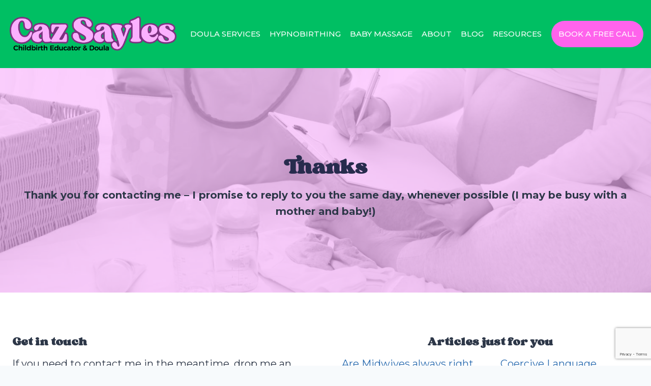

--- FILE ---
content_type: text/html; charset=UTF-8
request_url: https://www.cazsayles.co.uk/contact-thanks/
body_size: 18233
content:
<!doctype html>
<html lang="en-US" class="no-js" itemtype="https://schema.org/WebPage" itemscope>
<head>
	<meta charset="UTF-8">
	<meta name="viewport" content="width=device-width, initial-scale=1, minimum-scale=1">
	<meta name='robots' content='index, follow, max-image-preview:large, max-snippet:-1, max-video-preview:-1' />

	<!-- This site is optimized with the Yoast SEO plugin v26.8 - https://yoast.com/product/yoast-seo-wordpress/ -->
	<title>Contact Thanks - Caz Sayles</title>
	<link rel="canonical" href="https://www.cazsayles.co.uk/contact-thanks/" />
	<meta property="og:locale" content="en_US" />
	<meta property="og:type" content="article" />
	<meta property="og:title" content="Contact Thanks - Caz Sayles" />
	<meta property="og:description" content="Thanks Thank you for contacting me &#8211; I promise to reply to you the same day, whenever possible (I may be busy with a mother and baby!) Get in touch If you need to contact me in the meantime, drop me an email, text, or Facebook Message: Email: caz@cazsayles.co.ukPhone: 07917 774277Facebook: @cazsaylesdoula Articles just for..." />
	<meta property="og:url" content="https://www.cazsayles.co.uk/contact-thanks/" />
	<meta property="og:site_name" content="Caz Sayles" />
	<meta property="article:publisher" content="https://www.facebook.com/cazsaylesdoula" />
	<meta property="article:modified_time" content="2025-07-09T14:17:52+00:00" />
	<meta name="twitter:card" content="summary_large_image" />
	<meta name="twitter:label1" content="Est. reading time" />
	<meta name="twitter:data1" content="1 minute" />
	<script type="application/ld+json" class="yoast-schema-graph">{"@context":"https://schema.org","@graph":[{"@type":"WebPage","@id":"https://www.cazsayles.co.uk/contact-thanks/","url":"https://www.cazsayles.co.uk/contact-thanks/","name":"Contact Thanks - Caz Sayles","isPartOf":{"@id":"https://www.cazsayles.co.uk/#website"},"datePublished":"2021-09-17T08:22:03+00:00","dateModified":"2025-07-09T14:17:52+00:00","breadcrumb":{"@id":"https://www.cazsayles.co.uk/contact-thanks/#breadcrumb"},"inLanguage":"en-US","potentialAction":[{"@type":"ReadAction","target":["https://www.cazsayles.co.uk/contact-thanks/"]}]},{"@type":"BreadcrumbList","@id":"https://www.cazsayles.co.uk/contact-thanks/#breadcrumb","itemListElement":[{"@type":"ListItem","position":1,"name":"Home","item":"https://www.cazsayles.co.uk/"},{"@type":"ListItem","position":2,"name":"Contact Thanks"}]},{"@type":"WebSite","@id":"https://www.cazsayles.co.uk/#website","url":"https://www.cazsayles.co.uk/","name":"Birth Education, Hypnobirthing &amp; Doula Services - Caz Sayles","description":"Birth education, hypnobirthing and doula services","publisher":{"@id":"https://www.cazsayles.co.uk/#organization"},"potentialAction":[{"@type":"SearchAction","target":{"@type":"EntryPoint","urlTemplate":"https://www.cazsayles.co.uk/?s={search_term_string}"},"query-input":{"@type":"PropertyValueSpecification","valueRequired":true,"valueName":"search_term_string"}}],"inLanguage":"en-US"},{"@type":"Organization","@id":"https://www.cazsayles.co.uk/#organization","name":"Caz Sayles","url":"https://www.cazsayles.co.uk/","logo":{"@type":"ImageObject","inLanguage":"en-US","@id":"https://www.cazsayles.co.uk/#/schema/logo/image/","url":"https://www.cazsayles.co.uk/wp-content/uploads/2021/09/logo_2.png","contentUrl":"https://www.cazsayles.co.uk/wp-content/uploads/2021/09/logo_2.png","width":672,"height":152,"caption":"Caz Sayles"},"image":{"@id":"https://www.cazsayles.co.uk/#/schema/logo/image/"},"sameAs":["https://www.facebook.com/cazsaylesdoula","https://www.instagram.com/cazsayles_doula/"]}]}</script>
	<!-- / Yoast SEO plugin. -->


<link rel="alternate" type="application/rss+xml" title="Caz Sayles &raquo; Feed" href="https://www.cazsayles.co.uk/feed/" />
<link rel="alternate" type="application/rss+xml" title="Caz Sayles &raquo; Comments Feed" href="https://www.cazsayles.co.uk/comments/feed/" />
			<script>document.documentElement.classList.remove( 'no-js' );</script>
			<link rel="alternate" title="oEmbed (JSON)" type="application/json+oembed" href="https://www.cazsayles.co.uk/wp-json/oembed/1.0/embed?url=https%3A%2F%2Fwww.cazsayles.co.uk%2Fcontact-thanks%2F" />
<link rel="alternate" title="oEmbed (XML)" type="text/xml+oembed" href="https://www.cazsayles.co.uk/wp-json/oembed/1.0/embed?url=https%3A%2F%2Fwww.cazsayles.co.uk%2Fcontact-thanks%2F&#038;format=xml" />
<style id='wp-img-auto-sizes-contain-inline-css'>
img:is([sizes=auto i],[sizes^="auto," i]){contain-intrinsic-size:3000px 1500px}
/*# sourceURL=wp-img-auto-sizes-contain-inline-css */
</style>
<style id='wp-emoji-styles-inline-css'>

	img.wp-smiley, img.emoji {
		display: inline !important;
		border: none !important;
		box-shadow: none !important;
		height: 1em !important;
		width: 1em !important;
		margin: 0 0.07em !important;
		vertical-align: -0.1em !important;
		background: none !important;
		padding: 0 !important;
	}
/*# sourceURL=wp-emoji-styles-inline-css */
</style>
<style id='wp-block-library-inline-css'>
:root{--wp-block-synced-color:#7a00df;--wp-block-synced-color--rgb:122,0,223;--wp-bound-block-color:var(--wp-block-synced-color);--wp-editor-canvas-background:#ddd;--wp-admin-theme-color:#007cba;--wp-admin-theme-color--rgb:0,124,186;--wp-admin-theme-color-darker-10:#006ba1;--wp-admin-theme-color-darker-10--rgb:0,107,160.5;--wp-admin-theme-color-darker-20:#005a87;--wp-admin-theme-color-darker-20--rgb:0,90,135;--wp-admin-border-width-focus:2px}@media (min-resolution:192dpi){:root{--wp-admin-border-width-focus:1.5px}}.wp-element-button{cursor:pointer}:root .has-very-light-gray-background-color{background-color:#eee}:root .has-very-dark-gray-background-color{background-color:#313131}:root .has-very-light-gray-color{color:#eee}:root .has-very-dark-gray-color{color:#313131}:root .has-vivid-green-cyan-to-vivid-cyan-blue-gradient-background{background:linear-gradient(135deg,#00d084,#0693e3)}:root .has-purple-crush-gradient-background{background:linear-gradient(135deg,#34e2e4,#4721fb 50%,#ab1dfe)}:root .has-hazy-dawn-gradient-background{background:linear-gradient(135deg,#faaca8,#dad0ec)}:root .has-subdued-olive-gradient-background{background:linear-gradient(135deg,#fafae1,#67a671)}:root .has-atomic-cream-gradient-background{background:linear-gradient(135deg,#fdd79a,#004a59)}:root .has-nightshade-gradient-background{background:linear-gradient(135deg,#330968,#31cdcf)}:root .has-midnight-gradient-background{background:linear-gradient(135deg,#020381,#2874fc)}:root{--wp--preset--font-size--normal:16px;--wp--preset--font-size--huge:42px}.has-regular-font-size{font-size:1em}.has-larger-font-size{font-size:2.625em}.has-normal-font-size{font-size:var(--wp--preset--font-size--normal)}.has-huge-font-size{font-size:var(--wp--preset--font-size--huge)}.has-text-align-center{text-align:center}.has-text-align-left{text-align:left}.has-text-align-right{text-align:right}.has-fit-text{white-space:nowrap!important}#end-resizable-editor-section{display:none}.aligncenter{clear:both}.items-justified-left{justify-content:flex-start}.items-justified-center{justify-content:center}.items-justified-right{justify-content:flex-end}.items-justified-space-between{justify-content:space-between}.screen-reader-text{border:0;clip-path:inset(50%);height:1px;margin:-1px;overflow:hidden;padding:0;position:absolute;width:1px;word-wrap:normal!important}.screen-reader-text:focus{background-color:#ddd;clip-path:none;color:#444;display:block;font-size:1em;height:auto;left:5px;line-height:normal;padding:15px 23px 14px;text-decoration:none;top:5px;width:auto;z-index:100000}html :where(.has-border-color){border-style:solid}html :where([style*=border-top-color]){border-top-style:solid}html :where([style*=border-right-color]){border-right-style:solid}html :where([style*=border-bottom-color]){border-bottom-style:solid}html :where([style*=border-left-color]){border-left-style:solid}html :where([style*=border-width]){border-style:solid}html :where([style*=border-top-width]){border-top-style:solid}html :where([style*=border-right-width]){border-right-style:solid}html :where([style*=border-bottom-width]){border-bottom-style:solid}html :where([style*=border-left-width]){border-left-style:solid}html :where(img[class*=wp-image-]){height:auto;max-width:100%}:where(figure){margin:0 0 1em}html :where(.is-position-sticky){--wp-admin--admin-bar--position-offset:var(--wp-admin--admin-bar--height,0px)}@media screen and (max-width:600px){html :where(.is-position-sticky){--wp-admin--admin-bar--position-offset:0px}}

/*# sourceURL=wp-block-library-inline-css */
</style><link rel='stylesheet' id='wc-blocks-style-css' href='https://www.cazsayles.co.uk/wp-content/plugins/woocommerce/assets/client/blocks/wc-blocks.css?ver=wc-10.3.7' media='all' />
<style id='global-styles-inline-css'>
:root{--wp--preset--aspect-ratio--square: 1;--wp--preset--aspect-ratio--4-3: 4/3;--wp--preset--aspect-ratio--3-4: 3/4;--wp--preset--aspect-ratio--3-2: 3/2;--wp--preset--aspect-ratio--2-3: 2/3;--wp--preset--aspect-ratio--16-9: 16/9;--wp--preset--aspect-ratio--9-16: 9/16;--wp--preset--color--black: #000000;--wp--preset--color--cyan-bluish-gray: #abb8c3;--wp--preset--color--white: #ffffff;--wp--preset--color--pale-pink: #f78da7;--wp--preset--color--vivid-red: #cf2e2e;--wp--preset--color--luminous-vivid-orange: #ff6900;--wp--preset--color--luminous-vivid-amber: #fcb900;--wp--preset--color--light-green-cyan: #7bdcb5;--wp--preset--color--vivid-green-cyan: #00d084;--wp--preset--color--pale-cyan-blue: #8ed1fc;--wp--preset--color--vivid-cyan-blue: #0693e3;--wp--preset--color--vivid-purple: #9b51e0;--wp--preset--color--theme-palette-1: var(--global-palette1);--wp--preset--color--theme-palette-2: var(--global-palette2);--wp--preset--color--theme-palette-3: var(--global-palette3);--wp--preset--color--theme-palette-4: var(--global-palette4);--wp--preset--color--theme-palette-5: var(--global-palette5);--wp--preset--color--theme-palette-6: var(--global-palette6);--wp--preset--color--theme-palette-7: var(--global-palette7);--wp--preset--color--theme-palette-8: var(--global-palette8);--wp--preset--color--theme-palette-9: var(--global-palette9);--wp--preset--gradient--vivid-cyan-blue-to-vivid-purple: linear-gradient(135deg,rgb(6,147,227) 0%,rgb(155,81,224) 100%);--wp--preset--gradient--light-green-cyan-to-vivid-green-cyan: linear-gradient(135deg,rgb(122,220,180) 0%,rgb(0,208,130) 100%);--wp--preset--gradient--luminous-vivid-amber-to-luminous-vivid-orange: linear-gradient(135deg,rgb(252,185,0) 0%,rgb(255,105,0) 100%);--wp--preset--gradient--luminous-vivid-orange-to-vivid-red: linear-gradient(135deg,rgb(255,105,0) 0%,rgb(207,46,46) 100%);--wp--preset--gradient--very-light-gray-to-cyan-bluish-gray: linear-gradient(135deg,rgb(238,238,238) 0%,rgb(169,184,195) 100%);--wp--preset--gradient--cool-to-warm-spectrum: linear-gradient(135deg,rgb(74,234,220) 0%,rgb(151,120,209) 20%,rgb(207,42,186) 40%,rgb(238,44,130) 60%,rgb(251,105,98) 80%,rgb(254,248,76) 100%);--wp--preset--gradient--blush-light-purple: linear-gradient(135deg,rgb(255,206,236) 0%,rgb(152,150,240) 100%);--wp--preset--gradient--blush-bordeaux: linear-gradient(135deg,rgb(254,205,165) 0%,rgb(254,45,45) 50%,rgb(107,0,62) 100%);--wp--preset--gradient--luminous-dusk: linear-gradient(135deg,rgb(255,203,112) 0%,rgb(199,81,192) 50%,rgb(65,88,208) 100%);--wp--preset--gradient--pale-ocean: linear-gradient(135deg,rgb(255,245,203) 0%,rgb(182,227,212) 50%,rgb(51,167,181) 100%);--wp--preset--gradient--electric-grass: linear-gradient(135deg,rgb(202,248,128) 0%,rgb(113,206,126) 100%);--wp--preset--gradient--midnight: linear-gradient(135deg,rgb(2,3,129) 0%,rgb(40,116,252) 100%);--wp--preset--font-size--small: var(--global-font-size-small);--wp--preset--font-size--medium: var(--global-font-size-medium);--wp--preset--font-size--large: var(--global-font-size-large);--wp--preset--font-size--x-large: 42px;--wp--preset--font-size--larger: var(--global-font-size-larger);--wp--preset--font-size--xxlarge: var(--global-font-size-xxlarge);--wp--preset--font-family--inter: "Inter", sans-serif;--wp--preset--font-family--cardo: Cardo;--wp--preset--spacing--20: 0.44rem;--wp--preset--spacing--30: 0.67rem;--wp--preset--spacing--40: 1rem;--wp--preset--spacing--50: 1.5rem;--wp--preset--spacing--60: 2.25rem;--wp--preset--spacing--70: 3.38rem;--wp--preset--spacing--80: 5.06rem;--wp--preset--shadow--natural: 6px 6px 9px rgba(0, 0, 0, 0.2);--wp--preset--shadow--deep: 12px 12px 50px rgba(0, 0, 0, 0.4);--wp--preset--shadow--sharp: 6px 6px 0px rgba(0, 0, 0, 0.2);--wp--preset--shadow--outlined: 6px 6px 0px -3px rgb(255, 255, 255), 6px 6px rgb(0, 0, 0);--wp--preset--shadow--crisp: 6px 6px 0px rgb(0, 0, 0);}:where(.is-layout-flex){gap: 0.5em;}:where(.is-layout-grid){gap: 0.5em;}body .is-layout-flex{display: flex;}.is-layout-flex{flex-wrap: wrap;align-items: center;}.is-layout-flex > :is(*, div){margin: 0;}body .is-layout-grid{display: grid;}.is-layout-grid > :is(*, div){margin: 0;}:where(.wp-block-columns.is-layout-flex){gap: 2em;}:where(.wp-block-columns.is-layout-grid){gap: 2em;}:where(.wp-block-post-template.is-layout-flex){gap: 1.25em;}:where(.wp-block-post-template.is-layout-grid){gap: 1.25em;}.has-black-color{color: var(--wp--preset--color--black) !important;}.has-cyan-bluish-gray-color{color: var(--wp--preset--color--cyan-bluish-gray) !important;}.has-white-color{color: var(--wp--preset--color--white) !important;}.has-pale-pink-color{color: var(--wp--preset--color--pale-pink) !important;}.has-vivid-red-color{color: var(--wp--preset--color--vivid-red) !important;}.has-luminous-vivid-orange-color{color: var(--wp--preset--color--luminous-vivid-orange) !important;}.has-luminous-vivid-amber-color{color: var(--wp--preset--color--luminous-vivid-amber) !important;}.has-light-green-cyan-color{color: var(--wp--preset--color--light-green-cyan) !important;}.has-vivid-green-cyan-color{color: var(--wp--preset--color--vivid-green-cyan) !important;}.has-pale-cyan-blue-color{color: var(--wp--preset--color--pale-cyan-blue) !important;}.has-vivid-cyan-blue-color{color: var(--wp--preset--color--vivid-cyan-blue) !important;}.has-vivid-purple-color{color: var(--wp--preset--color--vivid-purple) !important;}.has-black-background-color{background-color: var(--wp--preset--color--black) !important;}.has-cyan-bluish-gray-background-color{background-color: var(--wp--preset--color--cyan-bluish-gray) !important;}.has-white-background-color{background-color: var(--wp--preset--color--white) !important;}.has-pale-pink-background-color{background-color: var(--wp--preset--color--pale-pink) !important;}.has-vivid-red-background-color{background-color: var(--wp--preset--color--vivid-red) !important;}.has-luminous-vivid-orange-background-color{background-color: var(--wp--preset--color--luminous-vivid-orange) !important;}.has-luminous-vivid-amber-background-color{background-color: var(--wp--preset--color--luminous-vivid-amber) !important;}.has-light-green-cyan-background-color{background-color: var(--wp--preset--color--light-green-cyan) !important;}.has-vivid-green-cyan-background-color{background-color: var(--wp--preset--color--vivid-green-cyan) !important;}.has-pale-cyan-blue-background-color{background-color: var(--wp--preset--color--pale-cyan-blue) !important;}.has-vivid-cyan-blue-background-color{background-color: var(--wp--preset--color--vivid-cyan-blue) !important;}.has-vivid-purple-background-color{background-color: var(--wp--preset--color--vivid-purple) !important;}.has-black-border-color{border-color: var(--wp--preset--color--black) !important;}.has-cyan-bluish-gray-border-color{border-color: var(--wp--preset--color--cyan-bluish-gray) !important;}.has-white-border-color{border-color: var(--wp--preset--color--white) !important;}.has-pale-pink-border-color{border-color: var(--wp--preset--color--pale-pink) !important;}.has-vivid-red-border-color{border-color: var(--wp--preset--color--vivid-red) !important;}.has-luminous-vivid-orange-border-color{border-color: var(--wp--preset--color--luminous-vivid-orange) !important;}.has-luminous-vivid-amber-border-color{border-color: var(--wp--preset--color--luminous-vivid-amber) !important;}.has-light-green-cyan-border-color{border-color: var(--wp--preset--color--light-green-cyan) !important;}.has-vivid-green-cyan-border-color{border-color: var(--wp--preset--color--vivid-green-cyan) !important;}.has-pale-cyan-blue-border-color{border-color: var(--wp--preset--color--pale-cyan-blue) !important;}.has-vivid-cyan-blue-border-color{border-color: var(--wp--preset--color--vivid-cyan-blue) !important;}.has-vivid-purple-border-color{border-color: var(--wp--preset--color--vivid-purple) !important;}.has-vivid-cyan-blue-to-vivid-purple-gradient-background{background: var(--wp--preset--gradient--vivid-cyan-blue-to-vivid-purple) !important;}.has-light-green-cyan-to-vivid-green-cyan-gradient-background{background: var(--wp--preset--gradient--light-green-cyan-to-vivid-green-cyan) !important;}.has-luminous-vivid-amber-to-luminous-vivid-orange-gradient-background{background: var(--wp--preset--gradient--luminous-vivid-amber-to-luminous-vivid-orange) !important;}.has-luminous-vivid-orange-to-vivid-red-gradient-background{background: var(--wp--preset--gradient--luminous-vivid-orange-to-vivid-red) !important;}.has-very-light-gray-to-cyan-bluish-gray-gradient-background{background: var(--wp--preset--gradient--very-light-gray-to-cyan-bluish-gray) !important;}.has-cool-to-warm-spectrum-gradient-background{background: var(--wp--preset--gradient--cool-to-warm-spectrum) !important;}.has-blush-light-purple-gradient-background{background: var(--wp--preset--gradient--blush-light-purple) !important;}.has-blush-bordeaux-gradient-background{background: var(--wp--preset--gradient--blush-bordeaux) !important;}.has-luminous-dusk-gradient-background{background: var(--wp--preset--gradient--luminous-dusk) !important;}.has-pale-ocean-gradient-background{background: var(--wp--preset--gradient--pale-ocean) !important;}.has-electric-grass-gradient-background{background: var(--wp--preset--gradient--electric-grass) !important;}.has-midnight-gradient-background{background: var(--wp--preset--gradient--midnight) !important;}.has-small-font-size{font-size: var(--wp--preset--font-size--small) !important;}.has-medium-font-size{font-size: var(--wp--preset--font-size--medium) !important;}.has-large-font-size{font-size: var(--wp--preset--font-size--large) !important;}.has-x-large-font-size{font-size: var(--wp--preset--font-size--x-large) !important;}
/*# sourceURL=global-styles-inline-css */
</style>
<style id='core-block-supports-inline-css'>
.wp-elements-1f3e2cc9df579f86ee90b7be58bb6173 a:where(:not(.wp-element-button)){color:var(--wp--preset--color--base-3);}
/*# sourceURL=core-block-supports-inline-css */
</style>

<style id='classic-theme-styles-inline-css'>
/*! This file is auto-generated */
.wp-block-button__link{color:#fff;background-color:#32373c;border-radius:9999px;box-shadow:none;text-decoration:none;padding:calc(.667em + 2px) calc(1.333em + 2px);font-size:1.125em}.wp-block-file__button{background:#32373c;color:#fff;text-decoration:none}
/*# sourceURL=/wp-includes/css/classic-themes.min.css */
</style>
<link rel='stylesheet' id='dashicons-css' href='https://www.cazsayles.co.uk/wp-includes/css/dashicons.min.css?ver=6.9' media='all' />
<link rel='stylesheet' id='admin-bar-css' href='https://www.cazsayles.co.uk/wp-includes/css/admin-bar.min.css?ver=6.9' media='all' />
<style id='admin-bar-inline-css'>

    /* Hide CanvasJS credits for P404 charts specifically */
    #p404RedirectChart .canvasjs-chart-credit {
        display: none !important;
    }
    
    #p404RedirectChart canvas {
        border-radius: 6px;
    }

    .p404-redirect-adminbar-weekly-title {
        font-weight: bold;
        font-size: 14px;
        color: #fff;
        margin-bottom: 6px;
    }

    #wpadminbar #wp-admin-bar-p404_free_top_button .ab-icon:before {
        content: "\f103";
        color: #dc3545;
        top: 3px;
    }
    
    #wp-admin-bar-p404_free_top_button .ab-item {
        min-width: 80px !important;
        padding: 0px !important;
    }
    
    /* Ensure proper positioning and z-index for P404 dropdown */
    .p404-redirect-adminbar-dropdown-wrap { 
        min-width: 0; 
        padding: 0;
        position: static !important;
    }
    
    #wpadminbar #wp-admin-bar-p404_free_top_button_dropdown {
        position: static !important;
    }
    
    #wpadminbar #wp-admin-bar-p404_free_top_button_dropdown .ab-item {
        padding: 0 !important;
        margin: 0 !important;
    }
    
    .p404-redirect-dropdown-container {
        min-width: 340px;
        padding: 18px 18px 12px 18px;
        background: #23282d !important;
        color: #fff;
        border-radius: 12px;
        box-shadow: 0 8px 32px rgba(0,0,0,0.25);
        margin-top: 10px;
        position: relative !important;
        z-index: 999999 !important;
        display: block !important;
        border: 1px solid #444;
    }
    
    /* Ensure P404 dropdown appears on hover */
    #wpadminbar #wp-admin-bar-p404_free_top_button .p404-redirect-dropdown-container { 
        display: none !important;
    }
    
    #wpadminbar #wp-admin-bar-p404_free_top_button:hover .p404-redirect-dropdown-container { 
        display: block !important;
    }
    
    #wpadminbar #wp-admin-bar-p404_free_top_button:hover #wp-admin-bar-p404_free_top_button_dropdown .p404-redirect-dropdown-container {
        display: block !important;
    }
    
    .p404-redirect-card {
        background: #2c3338;
        border-radius: 8px;
        padding: 18px 18px 12px 18px;
        box-shadow: 0 2px 8px rgba(0,0,0,0.07);
        display: flex;
        flex-direction: column;
        align-items: flex-start;
        border: 1px solid #444;
    }
    
    .p404-redirect-btn {
        display: inline-block;
        background: #dc3545;
        color: #fff !important;
        font-weight: bold;
        padding: 5px 22px;
        border-radius: 8px;
        text-decoration: none;
        font-size: 17px;
        transition: background 0.2s, box-shadow 0.2s;
        margin-top: 8px;
        box-shadow: 0 2px 8px rgba(220,53,69,0.15);
        text-align: center;
        line-height: 1.6;
    }
    
    .p404-redirect-btn:hover {
        background: #c82333;
        color: #fff !important;
        box-shadow: 0 4px 16px rgba(220,53,69,0.25);
    }
    
    /* Prevent conflicts with other admin bar dropdowns */
    #wpadminbar .ab-top-menu > li:hover > .ab-item,
    #wpadminbar .ab-top-menu > li.hover > .ab-item {
        z-index: auto;
    }
    
    #wpadminbar #wp-admin-bar-p404_free_top_button:hover > .ab-item {
        z-index: 999998 !important;
    }
    
/*# sourceURL=admin-bar-inline-css */
</style>
<link rel='stylesheet' id='contact-form-7-css' href='https://www.cazsayles.co.uk/wp-content/plugins/contact-form-7/includes/css/styles.css?ver=6.1.4' media='all' />
<link rel='stylesheet' id='mailerlite_forms.css-css' href='https://www.cazsayles.co.uk/wp-content/plugins/official-mailerlite-sign-up-forms/assets/css/mailerlite_forms.css?ver=1.7.18' media='all' />
<style id='woocommerce-inline-inline-css'>
.woocommerce form .form-row .required { visibility: visible; }
/*# sourceURL=woocommerce-inline-inline-css */
</style>
<link rel='stylesheet' id='wp-show-posts-css' href='https://www.cazsayles.co.uk/wp-content/plugins/wp-show-posts/css/wp-show-posts-min.css?ver=1.1.6' media='all' />
<link rel='stylesheet' id='brands-styles-css' href='https://www.cazsayles.co.uk/wp-content/plugins/woocommerce/assets/css/brands.css?ver=10.3.7' media='all' />
<link rel='stylesheet' id='kadence-global-css' href='https://www.cazsayles.co.uk/wp-content/themes/kadence/assets/css/global.min.css?ver=1.2.27' media='all' />
<style id='kadence-global-inline-css'>
/* Kadence Base CSS */
:root{--global-palette1:#2B6CB0;--global-palette2:#215387;--global-palette3:#1A202C;--global-palette4:#2D3748;--global-palette5:#4A5568;--global-palette6:#718096;--global-palette7:#EDF2F7;--global-palette8:#F7FAFC;--global-palette9:#ffffff;--global-palette9rgb:255, 255, 255;--global-palette-highlight:var(--global-palette1);--global-palette-highlight-alt:var(--global-palette2);--global-palette-highlight-alt2:var(--global-palette9);--global-palette-btn-bg:#ff63ec;--global-palette-btn-bg-hover:#c938c1;--global-palette-btn:var(--global-palette9);--global-palette-btn-hover:var(--global-palette9);--global-body-font-family:Montserrat, sans-serif;--global-heading-font-family:'Paytone One', sans-serif;--global-primary-nav-font-family:inherit;--global-fallback-font:sans-serif;--global-display-fallback-font:sans-serif;--global-content-width:1290px;--global-content-wide-width:calc(1290px + 230px);--global-content-narrow-width:842px;--global-content-edge-padding:1.5rem;--global-content-boxed-padding:2rem;--global-calc-content-width:calc(1290px - var(--global-content-edge-padding) - var(--global-content-edge-padding) );--wp--style--global--content-size:var(--global-calc-content-width);}.wp-site-blocks{--global-vw:calc( 100vw - ( 0.5 * var(--scrollbar-offset)));}body{background:var(--global-palette8);}body, input, select, optgroup, textarea{font-style:normal;font-weight:normal;font-size:20px;line-height:1.6;font-family:var(--global-body-font-family);color:var(--global-palette4);}.content-bg, body.content-style-unboxed .site{background:var(--global-palette9);}h1,h2,h3,h4,h5,h6{font-family:var(--global-heading-font-family);}h1{font-style:normal;font-weight:700;font-size:33px;line-height:1.5;color:var(--global-palette3);}h2{font-weight:700;font-size:28px;line-height:1.5;color:var(--global-palette3);}h3{font-weight:700;font-size:24px;line-height:1.5;color:var(--global-palette3);}h4{font-weight:700;font-size:22px;line-height:1.5;color:var(--global-palette4);}h5{font-weight:700;font-size:20px;line-height:1.5;color:var(--global-palette4);}h6{font-weight:700;font-size:18px;line-height:1.5;color:var(--global-palette5);}.entry-hero .kadence-breadcrumbs{max-width:1290px;}.site-container, .site-header-row-layout-contained, .site-footer-row-layout-contained, .entry-hero-layout-contained, .comments-area, .alignfull > .wp-block-cover__inner-container, .alignwide > .wp-block-cover__inner-container{max-width:var(--global-content-width);}.content-width-narrow .content-container.site-container, .content-width-narrow .hero-container.site-container{max-width:var(--global-content-narrow-width);}@media all and (min-width: 1520px){.wp-site-blocks .content-container  .alignwide{margin-left:-115px;margin-right:-115px;width:unset;max-width:unset;}}@media all and (min-width: 1102px){.content-width-narrow .wp-site-blocks .content-container .alignwide{margin-left:-130px;margin-right:-130px;width:unset;max-width:unset;}}.content-style-boxed .wp-site-blocks .entry-content .alignwide{margin-left:calc( -1 * var( --global-content-boxed-padding ) );margin-right:calc( -1 * var( --global-content-boxed-padding ) );}.content-area{margin-top:5rem;margin-bottom:5rem;}@media all and (max-width: 1024px){.content-area{margin-top:3rem;margin-bottom:3rem;}}@media all and (max-width: 767px){.content-area{margin-top:2rem;margin-bottom:2rem;}}@media all and (max-width: 1024px){:root{--global-content-boxed-padding:2rem;}}@media all and (max-width: 767px){:root{--global-content-boxed-padding:1.5rem;}}.entry-content-wrap{padding:2rem;}@media all and (max-width: 1024px){.entry-content-wrap{padding:2rem;}}@media all and (max-width: 767px){.entry-content-wrap{padding:1.5rem;}}.entry.single-entry{box-shadow:0px 15px 15px -10px rgba(0,0,0,0.05);}.entry.loop-entry{box-shadow:0px 15px 15px -10px rgba(0,0,0,0.05);}.loop-entry .entry-content-wrap{padding:2rem;}@media all and (max-width: 1024px){.loop-entry .entry-content-wrap{padding:2rem;}}@media all and (max-width: 767px){.loop-entry .entry-content-wrap{padding:1.5rem;}}button, .button, .wp-block-button__link, input[type="button"], input[type="reset"], input[type="submit"], .fl-button, .elementor-button-wrapper .elementor-button, .wc-block-components-checkout-place-order-button, .wc-block-cart__submit{border-radius:30px;box-shadow:0px 0px 0px -7px rgba(0,0,0,0);}button:hover, button:focus, button:active, .button:hover, .button:focus, .button:active, .wp-block-button__link:hover, .wp-block-button__link:focus, .wp-block-button__link:active, input[type="button"]:hover, input[type="button"]:focus, input[type="button"]:active, input[type="reset"]:hover, input[type="reset"]:focus, input[type="reset"]:active, input[type="submit"]:hover, input[type="submit"]:focus, input[type="submit"]:active, .elementor-button-wrapper .elementor-button:hover, .elementor-button-wrapper .elementor-button:focus, .elementor-button-wrapper .elementor-button:active, .wc-block-cart__submit:hover{box-shadow:0px 15px 25px -7px rgba(0,0,0,0.1);}.kb-button.kb-btn-global-outline.kb-btn-global-inherit{padding-top:calc(px - 2px);padding-right:calc(px - 2px);padding-bottom:calc(px - 2px);padding-left:calc(px - 2px);}@media all and (min-width: 1025px){.transparent-header .entry-hero .entry-hero-container-inner{padding-top:104px;}}@media all and (max-width: 1024px){.mobile-transparent-header .entry-hero .entry-hero-container-inner{padding-top:104px;}}@media all and (max-width: 767px){.mobile-transparent-header .entry-hero .entry-hero-container-inner{padding-top:104px;}}.entry-hero.page-hero-section .entry-header{min-height:200px;}
/* Kadence Header CSS */
@media all and (max-width: 1024px){.mobile-transparent-header #masthead{position:absolute;left:0px;right:0px;z-index:100;}.kadence-scrollbar-fixer.mobile-transparent-header #masthead{right:var(--scrollbar-offset,0);}.mobile-transparent-header #masthead, .mobile-transparent-header .site-top-header-wrap .site-header-row-container-inner, .mobile-transparent-header .site-main-header-wrap .site-header-row-container-inner, .mobile-transparent-header .site-bottom-header-wrap .site-header-row-container-inner{background:transparent;}.site-header-row-tablet-layout-fullwidth, .site-header-row-tablet-layout-standard{padding:0px;}}@media all and (min-width: 1025px){.transparent-header #masthead{position:absolute;left:0px;right:0px;z-index:100;}.transparent-header.kadence-scrollbar-fixer #masthead{right:var(--scrollbar-offset,0);}.transparent-header #masthead, .transparent-header .site-top-header-wrap .site-header-row-container-inner, .transparent-header .site-main-header-wrap .site-header-row-container-inner, .transparent-header .site-bottom-header-wrap .site-header-row-container-inner{background:transparent;}}.site-branding a.brand img{max-width:335px;}.site-branding a.brand img.svg-logo-image{width:335px;}.site-branding{padding:0px 0px 0px 0px;}#masthead, #masthead .kadence-sticky-header.item-is-fixed:not(.item-at-start):not(.site-header-row-container):not(.site-main-header-wrap), #masthead .kadence-sticky-header.item-is-fixed:not(.item-at-start) > .site-header-row-container-inner{background:#ffffff;}.site-main-header-wrap .site-header-row-container-inner{background:#00bf63;}.site-main-header-inner-wrap{min-height:104px;}.site-main-header-wrap .site-header-row-container-inner>.site-container{padding:15px 15px 15px 15px;}.header-navigation[class*="header-navigation-style-underline"] .header-menu-container.primary-menu-container>ul>li>a:after{width:calc( 100% - 1.2em);}.main-navigation .primary-menu-container > ul > li.menu-item > a{padding-left:calc(1.2em / 2);padding-right:calc(1.2em / 2);padding-top:0.6em;padding-bottom:0.6em;color:var(--global-palette9);}.main-navigation .primary-menu-container > ul > li.menu-item .dropdown-nav-special-toggle{right:calc(1.2em / 2);}.main-navigation .primary-menu-container > ul li.menu-item > a{font-style:normal;font-weight:500;font-size:15px;text-transform:uppercase;}.main-navigation .primary-menu-container > ul > li.menu-item > a:hover{color:#ff34f2;}.main-navigation .primary-menu-container > ul > li.menu-item.current-menu-item > a{color:var(--global-palette3);}.header-navigation .header-menu-container ul ul.sub-menu, .header-navigation .header-menu-container ul ul.submenu{background:var(--global-palette3);box-shadow:0px 2px 13px 0px rgba(0,0,0,0.1);}.header-navigation .header-menu-container ul ul li.menu-item, .header-menu-container ul.menu > li.kadence-menu-mega-enabled > ul > li.menu-item > a{border-bottom:1px solid rgba(255,255,255,0.1);}.header-navigation .header-menu-container ul ul li.menu-item > a{width:200px;padding-top:1em;padding-bottom:1em;color:var(--global-palette8);font-size:12px;}.header-navigation .header-menu-container ul ul li.menu-item > a:hover{color:var(--global-palette9);background:var(--global-palette4);}.header-navigation .header-menu-container ul ul li.menu-item.current-menu-item > a{color:var(--global-palette9);background:var(--global-palette4);}.mobile-toggle-open-container .menu-toggle-open, .mobile-toggle-open-container .menu-toggle-open:focus{color:var(--global-palette5);padding:0.4em 0.6em 0.4em 0.6em;font-size:14px;}.mobile-toggle-open-container .menu-toggle-open.menu-toggle-style-bordered{border:1px solid currentColor;}.mobile-toggle-open-container .menu-toggle-open .menu-toggle-icon{font-size:20px;}.mobile-toggle-open-container .menu-toggle-open:hover, .mobile-toggle-open-container .menu-toggle-open:focus-visible{color:var(--global-palette-highlight);}.mobile-navigation ul li{font-style:normal;font-size:19px;line-height:1.1;text-transform:uppercase;}.mobile-navigation ul li a{padding-top:1em;padding-bottom:1em;}.mobile-navigation ul li > a, .mobile-navigation ul li.menu-item-has-children > .drawer-nav-drop-wrap{background:#00bf63;color:#ffffff;}.mobile-navigation ul li > a:hover, .mobile-navigation ul li.menu-item-has-children > .drawer-nav-drop-wrap:hover{background:#00bf63;color:#ff63ec;}.mobile-navigation ul li.current-menu-item > a, .mobile-navigation ul li.current-menu-item.menu-item-has-children > .drawer-nav-drop-wrap{background:#00bf63;color:#ff63ec;}.mobile-navigation ul li.menu-item-has-children .drawer-nav-drop-wrap, .mobile-navigation ul li:not(.menu-item-has-children) a{border-bottom:1px solid rgba(255,255,255,0.1);}.mobile-navigation:not(.drawer-navigation-parent-toggle-true) ul li.menu-item-has-children .drawer-nav-drop-wrap button{border-left:1px solid rgba(255,255,255,0.1);}#mobile-drawer .drawer-inner, #mobile-drawer.popup-drawer-layout-fullwidth.popup-drawer-animation-slice .pop-portion-bg, #mobile-drawer.popup-drawer-layout-fullwidth.popup-drawer-animation-slice.pop-animated.show-drawer .drawer-inner{background:#00bf63;}#mobile-drawer .drawer-header .drawer-toggle{padding:0.6em 0.15em 0.6em 0.15em;font-size:46px;}
/* Kadence Footer CSS */
#colophon{background:#00bf63;}.site-middle-footer-inner-wrap{padding-top:40px;padding-bottom:40px;grid-column-gap:30px;grid-row-gap:30px;}.site-middle-footer-inner-wrap .widget{margin-bottom:30px;}.site-middle-footer-inner-wrap .site-footer-section:not(:last-child):after{right:calc(-30px / 2);}.footer-social-wrap .footer-social-inner-wrap{font-size:1em;gap:0.3em;}.site-footer .site-footer-wrap .site-footer-section .footer-social-wrap .footer-social-inner-wrap .social-button{color:#950095;background:#ff63ec;border:2px none transparent;border-radius:3px;}#colophon .footer-html{font-style:normal;font-size:16px;color:#272727;}#colophon .site-footer-row-container .site-footer-row .footer-html a{color:#2e2e2e;}
/* Kadence Woo CSS */
.entry-hero.product-hero-section .entry-header{min-height:200px;}.product-title .single-category{font-weight:700;font-size:32px;line-height:1.5;color:var(--global-palette3);}.wp-site-blocks .product-hero-section .extra-title{font-weight:700;font-size:32px;line-height:1.5;}.woocommerce div.product .product_title{font-style:normal;font-size:82px;line-height:1;}.woocommerce ul.products.woo-archive-btn-button .product-action-wrap .button:not(.kb-button), .woocommerce ul.products li.woo-archive-btn-button .button:not(.kb-button), .wc-block-grid__product.woo-archive-btn-button .product-details .wc-block-grid__product-add-to-cart .wp-block-button__link{border:2px none transparent;box-shadow:0px 0px 0px 0px rgba(0,0,0,0.0);}.woocommerce ul.products.woo-archive-btn-button .product-action-wrap .button:not(.kb-button):hover, .woocommerce ul.products li.woo-archive-btn-button .button:not(.kb-button):hover, .wc-block-grid__product.woo-archive-btn-button .product-details .wc-block-grid__product-add-to-cart .wp-block-button__link:hover{box-shadow:0px 0px 0px 0px rgba(0,0,0,0);}
/*# sourceURL=kadence-global-inline-css */
</style>
<link rel='stylesheet' id='kadence-header-css' href='https://www.cazsayles.co.uk/wp-content/themes/kadence/assets/css/header.min.css?ver=1.2.27' media='all' />
<link rel='stylesheet' id='kadence-content-css' href='https://www.cazsayles.co.uk/wp-content/themes/kadence/assets/css/content.min.css?ver=1.2.27' media='all' />
<link rel='stylesheet' id='kadence-woocommerce-css' href='https://www.cazsayles.co.uk/wp-content/themes/kadence/assets/css/woocommerce.min.css?ver=1.2.27' media='all' />
<link rel='stylesheet' id='kadence-footer-css' href='https://www.cazsayles.co.uk/wp-content/themes/kadence/assets/css/footer.min.css?ver=1.2.27' media='all' />
<link rel='stylesheet' id='kadence-blocks-rowlayout-css' href='https://www.cazsayles.co.uk/wp-content/plugins/kadence-blocks/dist/style-blocks-rowlayout.css?ver=3.5.26' media='all' />
<link rel='stylesheet' id='kadence-blocks-column-css' href='https://www.cazsayles.co.uk/wp-content/plugins/kadence-blocks/dist/style-blocks-column.css?ver=3.5.26' media='all' />
<style id='generateblocks-inline-css'>
h5.gb-headline-c6eeb659{font-size:40px;line-height:1em;text-align:center;padding-top:30px;}h4.gb-headline-5e5cf7db{text-align:center;}:root{--gb-container-width:1100px;}.gb-container .wp-block-image img{vertical-align:middle;}.gb-grid-wrapper .wp-block-image{margin-bottom:0;}.gb-highlight{background:none;}.gb-shape{line-height:0;}
/*# sourceURL=generateblocks-inline-css */
</style>
<style id='kadence-blocks-global-variables-inline-css'>
:root {--global-kb-font-size-sm:clamp(0.8rem, 0.73rem + 0.217vw, 0.9rem);--global-kb-font-size-md:clamp(1.1rem, 0.995rem + 0.326vw, 1.25rem);--global-kb-font-size-lg:clamp(1.75rem, 1.576rem + 0.543vw, 2rem);--global-kb-font-size-xl:clamp(2.25rem, 1.728rem + 1.63vw, 3rem);--global-kb-font-size-xxl:clamp(2.5rem, 1.456rem + 3.26vw, 4rem);--global-kb-font-size-xxxl:clamp(2.75rem, 0.489rem + 7.065vw, 6rem);}
/*# sourceURL=kadence-blocks-global-variables-inline-css */
</style>
<style id='kadence_blocks_css-inline-css'>
.kb-row-layout-id654_0462ad-34 > .kt-row-column-wrap{max-width:var( --global-content-width, 1290px );padding-left:var(--global-content-edge-padding);padding-right:var(--global-content-edge-padding);padding-top:var(--global-kb-spacing-xl, 4rem);padding-bottom:var(--global-kb-spacing-xl, 4rem);grid-template-columns:minmax(0, 1fr);}.kb-row-layout-id654_0462ad-34{background-color:#fbb0ff;}.kb-row-layout-id654_0462ad-34 > .kt-row-layout-overlay{opacity:0.40;background-color:#fbb0ff;background-image:url('https://www.cazsayles.co.uk/wp-content/uploads/2025/02/shutterstock_1018332157-1536x1024_bw.png');background-size:cover;background-position:center center;background-attachment:scroll;background-repeat:no-repeat;}@media all and (max-width: 767px){.kb-row-layout-id654_0462ad-34 > .kt-row-column-wrap{grid-template-columns:minmax(0, 1fr);}}.kadence-column654_3fe33f-cd > .kt-inside-inner-col{padding-top:var(--global-kb-spacing-xxl, 5rem);padding-bottom:var(--global-kb-spacing-xxl, 5rem);}.kadence-column654_3fe33f-cd > .kt-inside-inner-col{column-gap:var(--global-kb-gap-sm, 1rem);}.kadence-column654_3fe33f-cd > .kt-inside-inner-col{flex-direction:column;}.kadence-column654_3fe33f-cd > .kt-inside-inner-col > .aligncenter{width:100%;}@media all and (max-width: 1024px){.kadence-column654_3fe33f-cd > .kt-inside-inner-col{flex-direction:column;justify-content:center;}}@media all and (max-width: 767px){.kadence-column654_3fe33f-cd > .kt-inside-inner-col{flex-direction:column;justify-content:center;}}.kb-row-layout-id654_4947aa-de > .kt-row-column-wrap{column-gap:var(--global-kb-gap-lg, 4rem);max-width:var( --global-content-width, 1290px );padding-left:var(--global-content-edge-padding);padding-right:var(--global-content-edge-padding);padding-top:var(--global-kb-spacing-xxl, 5rem);padding-bottom:var(--global-kb-spacing-xxl, 5rem);grid-template-columns:repeat(2, minmax(0, 1fr));}@media all and (max-width: 1024px){.kb-row-layout-id654_4947aa-de > .kt-row-column-wrap{grid-template-columns:repeat(2, minmax(0, 1fr));}}@media all and (max-width: 767px){.kb-row-layout-id654_4947aa-de > .kt-row-column-wrap{grid-template-columns:minmax(0, 1fr);}}.kadence-column654_b1dfac-f2 > .kt-inside-inner-col{column-gap:var(--global-kb-gap-sm, 1rem);}.kadence-column654_b1dfac-f2 > .kt-inside-inner-col{flex-direction:column;}.kadence-column654_b1dfac-f2 > .kt-inside-inner-col > .aligncenter{width:100%;}@media all and (max-width: 1024px){.kadence-column654_b1dfac-f2 > .kt-inside-inner-col{flex-direction:column;justify-content:center;}}@media all and (max-width: 767px){.kadence-column654_b1dfac-f2 > .kt-inside-inner-col{flex-direction:column;justify-content:center;}}.kadence-column654_784a05-be > .kt-inside-inner-col{column-gap:var(--global-kb-gap-sm, 1rem);}.kadence-column654_784a05-be > .kt-inside-inner-col{flex-direction:column;}.kadence-column654_784a05-be > .kt-inside-inner-col > .aligncenter{width:100%;}@media all and (max-width: 1024px){.kadence-column654_784a05-be > .kt-inside-inner-col{flex-direction:column;justify-content:center;}}@media all and (max-width: 767px){.kadence-column654_784a05-be > .kt-inside-inner-col{flex-direction:column;justify-content:center;}}
/*# sourceURL=kadence_blocks_css-inline-css */
</style>
<link rel='stylesheet' id='wp-block-paragraph-css' href='https://www.cazsayles.co.uk/wp-includes/blocks/paragraph/style.min.css?ver=6.9' media='all' />
<!--n2css--><!--n2js--><script src="https://www.cazsayles.co.uk/wp-includes/js/jquery/jquery.min.js?ver=3.7.1" id="jquery-core-js"></script>
<script src="https://www.cazsayles.co.uk/wp-includes/js/jquery/jquery-migrate.min.js?ver=3.4.1" id="jquery-migrate-js"></script>
<script src="https://www.cazsayles.co.uk/wp-content/plugins/woocommerce/assets/js/jquery-blockui/jquery.blockUI.min.js?ver=2.7.0-wc.10.3.7" id="wc-jquery-blockui-js" defer data-wp-strategy="defer"></script>
<script id="wc-add-to-cart-js-extra">
var wc_add_to_cart_params = {"ajax_url":"/wp-admin/admin-ajax.php","wc_ajax_url":"/?wc-ajax=%%endpoint%%","i18n_view_cart":"View cart","cart_url":"https://www.cazsayles.co.uk/cart/","is_cart":"","cart_redirect_after_add":"yes"};
//# sourceURL=wc-add-to-cart-js-extra
</script>
<script src="https://www.cazsayles.co.uk/wp-content/plugins/woocommerce/assets/js/frontend/add-to-cart.min.js?ver=10.3.7" id="wc-add-to-cart-js" defer data-wp-strategy="defer"></script>
<script src="https://www.cazsayles.co.uk/wp-content/plugins/woocommerce/assets/js/js-cookie/js.cookie.min.js?ver=2.1.4-wc.10.3.7" id="wc-js-cookie-js" defer data-wp-strategy="defer"></script>
<script id="woocommerce-js-extra">
var woocommerce_params = {"ajax_url":"/wp-admin/admin-ajax.php","wc_ajax_url":"/?wc-ajax=%%endpoint%%","i18n_password_show":"Show password","i18n_password_hide":"Hide password"};
//# sourceURL=woocommerce-js-extra
</script>
<script src="https://www.cazsayles.co.uk/wp-content/plugins/woocommerce/assets/js/frontend/woocommerce.min.js?ver=10.3.7" id="woocommerce-js" defer data-wp-strategy="defer"></script>
<script id="WCPAY_ASSETS-js-extra">
var wcpayAssets = {"url":"https://www.cazsayles.co.uk/wp-content/plugins/woocommerce-payments/dist/"};
//# sourceURL=WCPAY_ASSETS-js-extra
</script>
<link rel="https://api.w.org/" href="https://www.cazsayles.co.uk/wp-json/" /><link rel="alternate" title="JSON" type="application/json" href="https://www.cazsayles.co.uk/wp-json/wp/v2/pages/654" /><link rel="EditURI" type="application/rsd+xml" title="RSD" href="https://www.cazsayles.co.uk/xmlrpc.php?rsd" />
<meta name="generator" content="WordPress 6.9" />
<meta name="generator" content="WooCommerce 10.3.7" />
<link rel='shortlink' href='https://www.cazsayles.co.uk/?p=654' />
        <!-- MailerLite Universal -->
        <script>
            (function(w,d,e,u,f,l,n){w[f]=w[f]||function(){(w[f].q=w[f].q||[])
                .push(arguments);},l=d.createElement(e),l.async=1,l.src=u,
                n=d.getElementsByTagName(e)[0],n.parentNode.insertBefore(l,n);})
            (window,document,'script','https://assets.mailerlite.com/js/universal.js','ml');
            ml('account', '1305746');
            ml('enablePopups', true);
        </script>
        <!-- End MailerLite Universal -->
        	<noscript><style>.woocommerce-product-gallery{ opacity: 1 !important; }</style></noscript>
	<style class='wp-fonts-local'>
@font-face{font-family:Inter;font-style:normal;font-weight:300 900;font-display:fallback;src:url('https://www.cazsayles.co.uk/wp-content/plugins/woocommerce/assets/fonts/Inter-VariableFont_slnt,wght.woff2') format('woff2');font-stretch:normal;}
@font-face{font-family:Cardo;font-style:normal;font-weight:400;font-display:fallback;src:url('https://www.cazsayles.co.uk/wp-content/plugins/woocommerce/assets/fonts/cardo_normal_400.woff2') format('woff2');}
</style>
<link rel='stylesheet' id='kadence-fonts-gfonts-css' href='https://fonts.googleapis.com/css?family=Montserrat:regular,700,500%7CPaytone%20One:regular&#038;display=swap' media='all' />
<link rel="icon" href="https://www.cazsayles.co.uk/wp-content/uploads/2021/09/cropped-profile_pic_caz-32x32.jpg" sizes="32x32" />
<link rel="icon" href="https://www.cazsayles.co.uk/wp-content/uploads/2021/09/cropped-profile_pic_caz-192x192.jpg" sizes="192x192" />
<link rel="apple-touch-icon" href="https://www.cazsayles.co.uk/wp-content/uploads/2021/09/cropped-profile_pic_caz-180x180.jpg" />
<meta name="msapplication-TileImage" content="https://www.cazsayles.co.uk/wp-content/uploads/2021/09/cropped-profile_pic_caz-270x270.jpg" />
		<style id="wp-custom-css">
			@font-face {
  font-family: 'Sergio';
  src: url('https://www.cazsayles.co.uk/font/Sergio-Trendy.woff2') format('woff2'),
       url('https://www.cazsayles.co.uk/font/Sergio-Trendy.woff') format('woff'),
		       url('https://www.cazsayles.co.uk/font/Sergio-Trendy.otf') format('opentype'),
       url('https://www.cazsayles.co.uk/font/Sergio-Trendy.ttf') format('truetype');
  font-weight: normal;
  font-style: normal;
}

h1, h2, h3, h4, h5, h6 {
  font-family: 'Sergio', sans-serif;
}


#menu-item-31 {
	margin-left: 10px;
	background-color: #FF63EC;
	border-radius: 30px;
	padding: 5px;
}

#menu-item-31 a {
	color: white;
}

/* Hide the Description tab heading */
.woocommerce-tabs ul.tabs li.description_tab {
    display: none !important;
}

/* Hide the Description tab content panel */
.woocommerce-tabs .woocommerce-Tabs-panel--description {
    display: none !important;
}
		</style>
		</head>

<body class="wp-singular page-template-default page page-id-654 wp-custom-logo wp-embed-responsive wp-theme-kadence theme-kadence woocommerce-no-js footer-on-bottom hide-focus-outline link-style-standard content-title-style-hide content-width-fullwidth content-style-unboxed content-vertical-padding-show non-transparent-header mobile-non-transparent-header">
<div id="wrapper" class="site wp-site-blocks">
			<a class="skip-link screen-reader-text scroll-ignore" href="#main">Skip to content</a>
		<header id="masthead" class="site-header" role="banner" itemtype="https://schema.org/WPHeader" itemscope>
	<div id="main-header" class="site-header-wrap">
		<div class="site-header-inner-wrap">
			<div class="site-header-upper-wrap">
				<div class="site-header-upper-inner-wrap">
					<div class="site-main-header-wrap site-header-row-container site-header-focus-item site-header-row-layout-standard" data-section="kadence_customizer_header_main">
	<div class="site-header-row-container-inner">
				<div class="site-container">
			<div class="site-main-header-inner-wrap site-header-row site-header-row-has-sides site-header-row-no-center">
									<div class="site-header-main-section-left site-header-section site-header-section-left">
						<div class="site-header-item site-header-focus-item" data-section="title_tagline">
	<div class="site-branding branding-layout-standard site-brand-logo-only"><a class="brand has-logo-image" href="https://www.cazsayles.co.uk/" rel="home"><img width="1011" height="225" src="https://www.cazsayles.co.uk/wp-content/uploads/2025/02/cropped-logo_new_2025_v3.png" class="custom-logo" alt="Caz Sayles" decoding="async" fetchpriority="high" srcset="https://www.cazsayles.co.uk/wp-content/uploads/2025/02/cropped-logo_new_2025_v3.png 1011w, https://www.cazsayles.co.uk/wp-content/uploads/2025/02/cropped-logo_new_2025_v3-600x134.png 600w, https://www.cazsayles.co.uk/wp-content/uploads/2025/02/cropped-logo_new_2025_v3-300x67.png 300w, https://www.cazsayles.co.uk/wp-content/uploads/2025/02/cropped-logo_new_2025_v3-768x171.png 768w" sizes="(max-width: 1011px) 100vw, 1011px" /></a></div></div><!-- data-section="title_tagline" -->
					</div>
																	<div class="site-header-main-section-right site-header-section site-header-section-right">
						<div class="site-header-item site-header-focus-item site-header-item-main-navigation header-navigation-layout-stretch-false header-navigation-layout-fill-stretch-false" data-section="kadence_customizer_primary_navigation">
	    <nav id="site-navigation" class="main-navigation header-navigation hover-to-open nav--toggle-sub header-navigation-style-standard header-navigation-dropdown-animation-none" role="navigation" aria-label="Primary Navigation">
            <div class="primary-menu-container header-menu-container">
    <ul id="primary-menu" class="menu"><li id="menu-item-397" class="menu-item menu-item-type-post_type menu-item-object-page menu-item-397"><a href="https://www.cazsayles.co.uk/doula-services/">Doula Services</a></li>
<li id="menu-item-1160" class="menu-item menu-item-type-post_type menu-item-object-page menu-item-1160"><a href="https://www.cazsayles.co.uk/hypnobirthing/">Hypnobirthing</a></li>
<li id="menu-item-1159" class="menu-item menu-item-type-post_type menu-item-object-page menu-item-1159"><a href="https://www.cazsayles.co.uk/grassroots-baby-group/">Baby Massage</a></li>
<li id="menu-item-33" class="menu-item menu-item-type-post_type menu-item-object-page menu-item-33"><a href="https://www.cazsayles.co.uk/about/">About</a></li>
<li id="menu-item-32" class="menu-item menu-item-type-post_type menu-item-object-page menu-item-32"><a href="https://www.cazsayles.co.uk/blog/">Blog</a></li>
<li id="menu-item-1220" class="menu-item menu-item-type-post_type menu-item-object-page menu-item-1220"><a href="https://www.cazsayles.co.uk/resources/">Resources</a></li>
<li id="menu-item-31" class="menu-item menu-item-type-post_type menu-item-object-page menu-item-31"><a href="https://www.cazsayles.co.uk/contact/">Book a FREE Call</a></li>
</ul>        </div>
    </nav><!-- #site-navigation -->
    </div><!-- data-section="primary_navigation" -->
					</div>
							</div>
		</div>
	</div>
</div>
				</div>
			</div>
					</div>
	</div>
	
<div id="mobile-header" class="site-mobile-header-wrap">
	<div class="site-header-inner-wrap">
		<div class="site-header-upper-wrap">
			<div class="site-header-upper-inner-wrap">
			<div class="site-main-header-wrap site-header-focus-item site-header-row-layout-standard site-header-row-tablet-layout-default site-header-row-mobile-layout-default ">
	<div class="site-header-row-container-inner">
		<div class="site-container">
			<div class="site-main-header-inner-wrap site-header-row site-header-row-has-sides site-header-row-no-center">
									<div class="site-header-main-section-left site-header-section site-header-section-left">
						<div class="site-header-item site-header-focus-item" data-section="title_tagline">
	<div class="site-branding mobile-site-branding branding-layout-standard branding-tablet-layout-inherit site-brand-logo-only branding-mobile-layout-inherit"><a class="brand has-logo-image" href="https://www.cazsayles.co.uk/" rel="home"><img width="1011" height="225" src="https://www.cazsayles.co.uk/wp-content/uploads/2025/02/cropped-logo_new_2025_v3.png" class="custom-logo" alt="Caz Sayles" decoding="async" srcset="https://www.cazsayles.co.uk/wp-content/uploads/2025/02/cropped-logo_new_2025_v3.png 1011w, https://www.cazsayles.co.uk/wp-content/uploads/2025/02/cropped-logo_new_2025_v3-600x134.png 600w, https://www.cazsayles.co.uk/wp-content/uploads/2025/02/cropped-logo_new_2025_v3-300x67.png 300w, https://www.cazsayles.co.uk/wp-content/uploads/2025/02/cropped-logo_new_2025_v3-768x171.png 768w" sizes="(max-width: 1011px) 100vw, 1011px" /></a></div></div><!-- data-section="title_tagline" -->
					</div>
																	<div class="site-header-main-section-right site-header-section site-header-section-right">
						<div class="site-header-item site-header-focus-item site-header-item-navgation-popup-toggle" data-section="kadence_customizer_mobile_trigger">
		<div class="mobile-toggle-open-container">
						<button id="mobile-toggle" class="menu-toggle-open drawer-toggle menu-toggle-style-default" aria-label="Open menu" data-toggle-target="#mobile-drawer" data-toggle-body-class="showing-popup-drawer-from-right" aria-expanded="false" data-set-focus=".menu-toggle-close"
					>
						<span class="menu-toggle-icon"><span class="kadence-svg-iconset"><svg aria-hidden="true" class="kadence-svg-icon kadence-menu-svg" fill="currentColor" version="1.1" xmlns="http://www.w3.org/2000/svg" width="24" height="24" viewBox="0 0 24 24"><title>Toggle Menu</title><path d="M3 13h18c0.552 0 1-0.448 1-1s-0.448-1-1-1h-18c-0.552 0-1 0.448-1 1s0.448 1 1 1zM3 7h18c0.552 0 1-0.448 1-1s-0.448-1-1-1h-18c-0.552 0-1 0.448-1 1s0.448 1 1 1zM3 19h18c0.552 0 1-0.448 1-1s-0.448-1-1-1h-18c-0.552 0-1 0.448-1 1s0.448 1 1 1z"></path>
				</svg></span></span>
		</button>
	</div>
	</div><!-- data-section="mobile_trigger" -->
					</div>
							</div>
		</div>
	</div>
</div>
			</div>
		</div>
			</div>
</div>
</header><!-- #masthead -->

	<div id="inner-wrap" class="wrap kt-clear">
		<div id="primary" class="content-area">
	<div class="content-container site-container">
		<main id="main" class="site-main" role="main">
			<div class="woocommerce kadence-woo-messages-none-woo-pages woocommerce-notices-wrapper"></div>			<div class="content-wrap">
				<article id="post-654" class="entry content-bg single-entry post-654 page type-page status-publish hentry">
	<div class="entry-content-wrap">
		
<div class="entry-content single-content">
	<div class="kb-row-layout-wrap kb-row-layout-id654_0462ad-34 alignnone kt-row-has-bg wp-block-kadence-rowlayout"><div class="kt-row-layout-overlay kt-row-overlay-normal"></div><div class="kt-row-column-wrap kt-has-1-columns kt-row-layout-equal kt-tab-layout-inherit kt-mobile-layout-row kt-row-valign-top kb-theme-content-width">

<div class="wp-block-kadence-column kadence-column654_3fe33f-cd"><div class="kt-inside-inner-col">
<h5 class="gb-headline gb-headline-c6eeb659 gb-headline-text"><span style="color:#272b4d" class="has-inline-color">Thanks</span></h5>



<p class="has-text-align-center has-base-3-color has-text-color has-link-color wp-elements-1f3e2cc9df579f86ee90b7be58bb6173"><strong>Thank you for contacting me &#8211; I promise to reply to you the same day, whenever possible (I may be busy with a mother and baby!)</strong></p>
</div></div>

</div></div>

<div class="kb-row-layout-wrap kb-row-layout-id654_4947aa-de alignnone wp-block-kadence-rowlayout"><div class="kt-row-column-wrap kt-has-2-columns kt-row-layout-equal kt-tab-layout-inherit kt-mobile-layout-row kt-row-valign-top kb-theme-content-width">

<div class="wp-block-kadence-column kadence-column654_b1dfac-f2"><div class="kt-inside-inner-col">
<h4 class="gb-headline gb-headline-9b94ff3a gb-headline-text">Get in touch</h4>



<p> If you need to contact me in the meantime, drop me an email, text, or Facebook Message: </p>



<p><strong>Email:</strong> <a href="mailto:caz@cazsayles.co.uk">caz@cazsayles.co.uk</a><br><strong>Phone:</strong> <a href="tel:07917774277">07917 774277</a><br><strong>Facebook:</strong> <a href="https://m.me/cazsaylesdoula">@cazsaylesdoula</a> </p>
</div></div>



<div class="wp-block-kadence-column kadence-column654_784a05-be"><div class="kt-inside-inner-col">
<h4 class="gb-headline gb-headline-5e5cf7db gb-headline-text">Articles just for you</h4>


<style>.wp-show-posts-columns#wpsp-676 {margin-left: -2em; }.wp-show-posts-columns#wpsp-676 .wp-show-posts-inner {margin: 0 0 2em 2em; }</style><section id="wpsp-676" class=" wp-show-posts-columns wp-show-posts" style=""><article class=" wp-show-posts-single post-1195 post type-post status-publish format-standard has-post-thumbnail hentry category-uncategorized wpsp-col-6" itemtype="http://schema.org/CreativeWork" itemscope><div class="wp-show-posts-inner" style="">						<header class="wp-show-posts-entry-header">
							<p class="wp-show-posts-entry-title" itemprop="headline"><a href="https://www.cazsayles.co.uk/are-midwives-always-right/" rel="bookmark">Are Midwives always right</a></p><div class="wp-show-posts-entry-meta wp-show-posts-entry-meta-below-title post-meta-inline"><span class="wp-show-posts-posted-on wp-show-posts-meta">
					<a href="https://www.cazsayles.co.uk/are-midwives-always-right/" title="4:13 pm" rel="bookmark"><time class="wp-show-posts-entry-date published" datetime="2025-02-02T16:13:06+00:00" itemprop="datePublished">February 2, 2025</time><time class="wp-show-posts-updated" datetime="2025-02-02T16:16:24+00:00" itemprop="dateModified">February 2, 2025</time></a>
				</span></div>						</header><!-- .entry-header -->
							<div class="wp-show-posts-image  wpsp-image-center ">
			<a href="https://www.cazsayles.co.uk/are-midwives-always-right/"  title="Are Midwives always right"><img decoding="async" width="1000" height="562" src="https://www.cazsayles.co.uk/wp-content/uploads/2025/02/pic12.jpg" class="attachment-full size-full wp-post-image" alt="" itemprop="image" srcset="https://www.cazsayles.co.uk/wp-content/uploads/2025/02/pic12.jpg 1000w, https://www.cazsayles.co.uk/wp-content/uploads/2025/02/pic12-600x337.jpg 600w, https://www.cazsayles.co.uk/wp-content/uploads/2025/02/pic12-300x169.jpg 300w, https://www.cazsayles.co.uk/wp-content/uploads/2025/02/pic12-768x432.jpg 768w" sizes="(max-width: 1000px) 100vw, 1000px" /></a>		</div>
		</div><!-- wp-show-posts-inner --></article><article class=" wp-show-posts-single post-1193 post type-post status-publish format-standard has-post-thumbnail hentry category-uncategorized wpsp-col-6" itemtype="http://schema.org/CreativeWork" itemscope><div class="wp-show-posts-inner" style="">						<header class="wp-show-posts-entry-header">
							<p class="wp-show-posts-entry-title" itemprop="headline"><a href="https://www.cazsayles.co.uk/coercive-and-abusive-language/" rel="bookmark">Coercive Language</a></p><div class="wp-show-posts-entry-meta wp-show-posts-entry-meta-below-title post-meta-inline"><span class="wp-show-posts-posted-on wp-show-posts-meta">
					<a href="https://www.cazsayles.co.uk/coercive-and-abusive-language/" title="4:11 pm" rel="bookmark"><time class="wp-show-posts-entry-date published" datetime="2025-02-02T16:11:46+00:00" itemprop="datePublished">February 2, 2025</time><time class="wp-show-posts-updated" datetime="2025-02-05T06:23:43+00:00" itemprop="dateModified">February 5, 2025</time></a>
				</span></div>						</header><!-- .entry-header -->
							<div class="wp-show-posts-image  wpsp-image-center ">
			<a href="https://www.cazsayles.co.uk/coercive-and-abusive-language/"  title="Coercive Language"><img decoding="async" width="1000" height="665" src="https://www.cazsayles.co.uk/wp-content/uploads/2025/02/pic6.jpg" class="attachment-full size-full wp-post-image" alt="" itemprop="image" srcset="https://www.cazsayles.co.uk/wp-content/uploads/2025/02/pic6.jpg 1000w, https://www.cazsayles.co.uk/wp-content/uploads/2025/02/pic6-600x399.jpg 600w, https://www.cazsayles.co.uk/wp-content/uploads/2025/02/pic6-300x200.jpg 300w, https://www.cazsayles.co.uk/wp-content/uploads/2025/02/pic6-768x511.jpg 768w" sizes="(max-width: 1000px) 100vw, 1000px" /></a>		</div>
		</div><!-- wp-show-posts-inner --></article><article class=" wp-show-posts-single post-1190 post type-post status-publish format-standard has-post-thumbnail hentry category-uncategorized wpsp-col-6" itemtype="http://schema.org/CreativeWork" itemscope><div class="wp-show-posts-inner" style="">						<header class="wp-show-posts-entry-header">
							<p class="wp-show-posts-entry-title" itemprop="headline"><a href="https://www.cazsayles.co.uk/homebirth-vs-hospital-birth/" rel="bookmark">Homebirth vs Hospital Birth</a></p><div class="wp-show-posts-entry-meta wp-show-posts-entry-meta-below-title post-meta-inline"><span class="wp-show-posts-posted-on wp-show-posts-meta">
					<a href="https://www.cazsayles.co.uk/homebirth-vs-hospital-birth/" title="4:11 pm" rel="bookmark"><time class="wp-show-posts-entry-date published" datetime="2025-02-02T16:11:02+00:00" itemprop="datePublished">February 2, 2025</time><time class="wp-show-posts-updated" datetime="2025-02-02T16:17:05+00:00" itemprop="dateModified">February 2, 2025</time></a>
				</span></div>						</header><!-- .entry-header -->
							<div class="wp-show-posts-image  wpsp-image-center ">
			<a href="https://www.cazsayles.co.uk/homebirth-vs-hospital-birth/"  title="Homebirth vs Hospital Birth"><img decoding="async" width="2048" height="1152" src="https://www.cazsayles.co.uk/wp-content/uploads/2025/02/pic10_header-2048x1152-1.jpg" class="attachment-full size-full wp-post-image" alt="" itemprop="image" srcset="https://www.cazsayles.co.uk/wp-content/uploads/2025/02/pic10_header-2048x1152-1.jpg 2048w, https://www.cazsayles.co.uk/wp-content/uploads/2025/02/pic10_header-2048x1152-1-600x338.jpg 600w, https://www.cazsayles.co.uk/wp-content/uploads/2025/02/pic10_header-2048x1152-1-300x169.jpg 300w, https://www.cazsayles.co.uk/wp-content/uploads/2025/02/pic10_header-2048x1152-1-1024x576.jpg 1024w, https://www.cazsayles.co.uk/wp-content/uploads/2025/02/pic10_header-2048x1152-1-768x432.jpg 768w, https://www.cazsayles.co.uk/wp-content/uploads/2025/02/pic10_header-2048x1152-1-1536x864.jpg 1536w" sizes="(max-width: 2048px) 100vw, 2048px" /></a>		</div>
		</div><!-- wp-show-posts-inner --></article><article class=" wp-show-posts-single post-1187 post type-post status-publish format-standard has-post-thumbnail hentry category-uncategorized wpsp-col-6" itemtype="http://schema.org/CreativeWork" itemscope><div class="wp-show-posts-inner" style="">						<header class="wp-show-posts-entry-header">
							<p class="wp-show-posts-entry-title" itemprop="headline"><a href="https://www.cazsayles.co.uk/take-a-minute-to-breathe/" rel="bookmark">Take a minute to breathe</a></p><div class="wp-show-posts-entry-meta wp-show-posts-entry-meta-below-title post-meta-inline"><span class="wp-show-posts-posted-on wp-show-posts-meta">
					<a href="https://www.cazsayles.co.uk/take-a-minute-to-breathe/" title="4:10 pm" rel="bookmark"><time class="wp-show-posts-entry-date published" datetime="2025-02-02T16:10:00+00:00" itemprop="datePublished">February 2, 2025</time><time class="wp-show-posts-updated" datetime="2025-02-02T16:17:16+00:00" itemprop="dateModified">February 2, 2025</time></a>
				</span></div>						</header><!-- .entry-header -->
							<div class="wp-show-posts-image  wpsp-image-center ">
			<a href="https://www.cazsayles.co.uk/take-a-minute-to-breathe/"  title="Take a minute to breathe"><img loading="lazy" decoding="async" width="1000" height="667" src="https://www.cazsayles.co.uk/wp-content/uploads/2025/02/pic8.jpg" class="attachment-full size-full wp-post-image" alt="" itemprop="image" srcset="https://www.cazsayles.co.uk/wp-content/uploads/2025/02/pic8.jpg 1000w, https://www.cazsayles.co.uk/wp-content/uploads/2025/02/pic8-600x400.jpg 600w, https://www.cazsayles.co.uk/wp-content/uploads/2025/02/pic8-300x200.jpg 300w, https://www.cazsayles.co.uk/wp-content/uploads/2025/02/pic8-768x512.jpg 768w" sizes="auto, (max-width: 1000px) 100vw, 1000px" /></a>		</div>
		</div><!-- wp-show-posts-inner --></article><article class=" wp-show-posts-single post-1183 post type-post status-publish format-standard has-post-thumbnail hentry category-uncategorized wpsp-col-6" itemtype="http://schema.org/CreativeWork" itemscope><div class="wp-show-posts-inner" style="">						<header class="wp-show-posts-entry-header">
							<p class="wp-show-posts-entry-title" itemprop="headline"><a href="https://www.cazsayles.co.uk/positive-benefits-of-having-a-doula/" rel="bookmark">Positive benefits of a Doula</a></p><div class="wp-show-posts-entry-meta wp-show-posts-entry-meta-below-title post-meta-inline"><span class="wp-show-posts-posted-on wp-show-posts-meta">
					<a href="https://www.cazsayles.co.uk/positive-benefits-of-having-a-doula/" title="4:07 pm" rel="bookmark"><time class="wp-show-posts-entry-date published" datetime="2025-02-02T16:07:46+00:00" itemprop="datePublished">February 2, 2025</time><time class="wp-show-posts-updated" datetime="2025-02-02T16:17:27+00:00" itemprop="dateModified">February 2, 2025</time></a>
				</span></div>						</header><!-- .entry-header -->
							<div class="wp-show-posts-image  wpsp-image-center ">
			<a href="https://www.cazsayles.co.uk/positive-benefits-of-having-a-doula/"  title="Positive benefits of a Doula"><img decoding="async" width="1000" height="665" src="https://www.cazsayles.co.uk/wp-content/uploads/2025/02/pic6.jpg" class="attachment-full size-full wp-post-image" alt="" itemprop="image" srcset="https://www.cazsayles.co.uk/wp-content/uploads/2025/02/pic6.jpg 1000w, https://www.cazsayles.co.uk/wp-content/uploads/2025/02/pic6-600x399.jpg 600w, https://www.cazsayles.co.uk/wp-content/uploads/2025/02/pic6-300x200.jpg 300w, https://www.cazsayles.co.uk/wp-content/uploads/2025/02/pic6-768x511.jpg 768w" sizes="(max-width: 1000px) 100vw, 1000px" /></a>		</div>
		</div><!-- wp-show-posts-inner --></article><article class=" wp-show-posts-single post-1013 post type-post status-publish format-standard has-post-thumbnail hentry category-uncategorized wpsp-col-6" itemtype="http://schema.org/CreativeWork" itemscope><div class="wp-show-posts-inner" style="">						<header class="wp-show-posts-entry-header">
							<p class="wp-show-posts-entry-title" itemprop="headline"><a href="https://www.cazsayles.co.uk/the-importance-of-patience/" rel="bookmark">The importance of patience</a></p><div class="wp-show-posts-entry-meta wp-show-posts-entry-meta-below-title post-meta-inline"><span class="wp-show-posts-posted-on wp-show-posts-meta">
					<a href="https://www.cazsayles.co.uk/the-importance-of-patience/" title="1:47 pm" rel="bookmark"><time class="wp-show-posts-entry-date published" datetime="2025-02-02T13:47:53+00:00" itemprop="datePublished">February 2, 2025</time><time class="wp-show-posts-updated" datetime="2025-02-02T16:18:10+00:00" itemprop="dateModified">February 2, 2025</time></a>
				</span></div>						</header><!-- .entry-header -->
							<div class="wp-show-posts-image  wpsp-image-center ">
			<a href="https://www.cazsayles.co.uk/the-importance-of-patience/"  title="The importance of patience"><img loading="lazy" decoding="async" width="1000" height="667" src="https://www.cazsayles.co.uk/wp-content/uploads/2025/02/pic1.jpg" class="attachment-full size-full wp-post-image" alt="" itemprop="image" srcset="https://www.cazsayles.co.uk/wp-content/uploads/2025/02/pic1.jpg 1000w, https://www.cazsayles.co.uk/wp-content/uploads/2025/02/pic1-600x400.jpg 600w, https://www.cazsayles.co.uk/wp-content/uploads/2025/02/pic1-300x200.jpg 300w, https://www.cazsayles.co.uk/wp-content/uploads/2025/02/pic1-768x512.jpg 768w" sizes="auto, (max-width: 1000px) 100vw, 1000px" /></a>		</div>
		</div><!-- wp-show-posts-inner --></article><article class=" wp-show-posts-single post-1006 post type-post status-publish format-standard has-post-thumbnail hentry category-uncategorized wpsp-col-6" itemtype="http://schema.org/CreativeWork" itemscope><div class="wp-show-posts-inner" style="">						<header class="wp-show-posts-entry-header">
							<p class="wp-show-posts-entry-title" itemprop="headline"><a href="https://www.cazsayles.co.uk/supporting-postpartum/" rel="bookmark">Supporting Postpartum</a></p><div class="wp-show-posts-entry-meta wp-show-posts-entry-meta-below-title post-meta-inline"><span class="wp-show-posts-posted-on wp-show-posts-meta">
					<a href="https://www.cazsayles.co.uk/supporting-postpartum/" title="1:40 pm" rel="bookmark"><time class="wp-show-posts-entry-date published" datetime="2025-01-15T13:40:22+00:00" itemprop="datePublished">January 15, 2025</time><time class="wp-show-posts-updated" datetime="2025-02-02T16:18:20+00:00" itemprop="dateModified">February 2, 2025</time></a>
				</span></div>						</header><!-- .entry-header -->
							<div class="wp-show-posts-image  wpsp-image-center ">
			<a href="https://www.cazsayles.co.uk/supporting-postpartum/"  title="Supporting Postpartum"><img loading="lazy" decoding="async" width="1000" height="667" src="https://www.cazsayles.co.uk/wp-content/uploads/2025/01/pic9.jpg" class="attachment-full size-full wp-post-image" alt="" itemprop="image" srcset="https://www.cazsayles.co.uk/wp-content/uploads/2025/01/pic9.jpg 1000w, https://www.cazsayles.co.uk/wp-content/uploads/2025/01/pic9-600x400.jpg 600w, https://www.cazsayles.co.uk/wp-content/uploads/2025/01/pic9-300x200.jpg 300w, https://www.cazsayles.co.uk/wp-content/uploads/2025/01/pic9-768x512.jpg 768w" sizes="auto, (max-width: 1000px) 100vw, 1000px" /></a>		</div>
		</div><!-- wp-show-posts-inner --></article><article class=" wp-show-posts-single post-385 post type-post status-publish format-standard has-post-thumbnail hentry category-uncategorized wpsp-col-6" itemtype="http://schema.org/CreativeWork" itemscope><div class="wp-show-posts-inner" style="">						<header class="wp-show-posts-entry-header">
							<p class="wp-show-posts-entry-title" itemprop="headline"><a href="https://www.cazsayles.co.uk/have-a-birth-plan/" rel="bookmark">Have a Birth Plan</a></p><div class="wp-show-posts-entry-meta wp-show-posts-entry-meta-below-title post-meta-inline"><span class="wp-show-posts-posted-on wp-show-posts-meta">
					<a href="https://www.cazsayles.co.uk/have-a-birth-plan/" title="10:57 am" rel="bookmark"><time class="wp-show-posts-entry-date published" datetime="2024-08-20T10:57:04+00:00" itemprop="datePublished">August 20, 2024</time><time class="wp-show-posts-updated" datetime="2025-02-02T16:18:33+00:00" itemprop="dateModified">February 2, 2025</time></a>
				</span></div>						</header><!-- .entry-header -->
							<div class="wp-show-posts-image  wpsp-image-center ">
			<a href="https://www.cazsayles.co.uk/have-a-birth-plan/"  title="Have a Birth Plan"><img loading="lazy" decoding="async" width="2560" height="1707" src="https://www.cazsayles.co.uk/wp-content/uploads/2021/09/shutterstock_1018332157-scaled.jpg" class="attachment-full size-full wp-post-image" alt="" itemprop="image" srcset="https://www.cazsayles.co.uk/wp-content/uploads/2021/09/shutterstock_1018332157-scaled.jpg 2560w, https://www.cazsayles.co.uk/wp-content/uploads/2021/09/shutterstock_1018332157-scaled-600x400.jpg 600w, https://www.cazsayles.co.uk/wp-content/uploads/2021/09/shutterstock_1018332157-300x200.jpg 300w, https://www.cazsayles.co.uk/wp-content/uploads/2021/09/shutterstock_1018332157-1024x683.jpg 1024w, https://www.cazsayles.co.uk/wp-content/uploads/2021/09/shutterstock_1018332157-768x512.jpg 768w, https://www.cazsayles.co.uk/wp-content/uploads/2021/09/shutterstock_1018332157-1536x1024.jpg 1536w, https://www.cazsayles.co.uk/wp-content/uploads/2021/09/shutterstock_1018332157-2048x1365.jpg 2048w" sizes="auto, (max-width: 2560px) 100vw, 2560px" /></a>		</div>
		</div><!-- wp-show-posts-inner --></article><article class=" wp-show-posts-single post-399 post type-post status-publish format-standard has-post-thumbnail hentry category-uncategorized wpsp-col-6" itemtype="http://schema.org/CreativeWork" itemscope><div class="wp-show-posts-inner" style="">						<header class="wp-show-posts-entry-header">
							<p class="wp-show-posts-entry-title" itemprop="headline"><a href="https://www.cazsayles.co.uk/due-date-and-how-to-avoid-stress/" rel="bookmark">Your Due Date</a></p><div class="wp-show-posts-entry-meta wp-show-posts-entry-meta-below-title post-meta-inline"><span class="wp-show-posts-posted-on wp-show-posts-meta">
					<a href="https://www.cazsayles.co.uk/due-date-and-how-to-avoid-stress/" title="11:12 am" rel="bookmark"><time class="wp-show-posts-entry-date published" datetime="2024-05-10T11:12:57+00:00" itemprop="datePublished">May 10, 2024</time><time class="wp-show-posts-updated" datetime="2025-02-02T16:19:05+00:00" itemprop="dateModified">February 2, 2025</time></a>
				</span></div>						</header><!-- .entry-header -->
							<div class="wp-show-posts-image  wpsp-image-center ">
			<a href="https://www.cazsayles.co.uk/due-date-and-how-to-avoid-stress/"  title="Your Due Date"><img loading="lazy" decoding="async" width="2560" height="1707" src="https://www.cazsayles.co.uk/wp-content/uploads/2021/09/shutterstock_1677867865-scaled.jpg" class="attachment-full size-full wp-post-image" alt="" itemprop="image" srcset="https://www.cazsayles.co.uk/wp-content/uploads/2021/09/shutterstock_1677867865-scaled.jpg 2560w, https://www.cazsayles.co.uk/wp-content/uploads/2021/09/shutterstock_1677867865-scaled-600x400.jpg 600w, https://www.cazsayles.co.uk/wp-content/uploads/2021/09/shutterstock_1677867865-300x200.jpg 300w, https://www.cazsayles.co.uk/wp-content/uploads/2021/09/shutterstock_1677867865-1024x683.jpg 1024w, https://www.cazsayles.co.uk/wp-content/uploads/2021/09/shutterstock_1677867865-768x512.jpg 768w, https://www.cazsayles.co.uk/wp-content/uploads/2021/09/shutterstock_1677867865-1536x1024.jpg 1536w, https://www.cazsayles.co.uk/wp-content/uploads/2021/09/shutterstock_1677867865-2048x1365.jpg 2048w" sizes="auto, (max-width: 2560px) 100vw, 2560px" /></a>		</div>
		</div><!-- wp-show-posts-inner --></article><div class="wpsp-clear"></div></section><!-- .wp-show-posts -->
</div></div>

</div></div></div><!-- .entry-content -->
	</div>
</article><!-- #post-654 -->

			</div>
					</main><!-- #main -->
			</div>
</div><!-- #primary -->
	</div><!-- #inner-wrap -->
	<footer id="colophon" class="site-footer" role="contentinfo">
	<div class="site-footer-wrap">
		<div class="site-middle-footer-wrap site-footer-row-container site-footer-focus-item site-footer-row-layout-standard site-footer-row-tablet-layout-default site-footer-row-mobile-layout-default" data-section="kadence_customizer_footer_middle">
	<div class="site-footer-row-container-inner">
				<div class="site-container">
			<div class="site-middle-footer-inner-wrap site-footer-row site-footer-row-columns-3 site-footer-row-column-layout-equal site-footer-row-tablet-column-layout-default site-footer-row-mobile-column-layout-row ft-ro-dir-row ft-ro-collapse-normal ft-ro-t-dir-default ft-ro-m-dir-default ft-ro-lstyle-plain">
									<div class="site-footer-middle-section-1 site-footer-section footer-section-inner-items-1">
						
<div class="footer-widget-area site-info site-footer-focus-item content-align-default content-tablet-align-default content-mobile-align-default content-valign-default content-tablet-valign-default content-mobile-valign-default" data-section="kadence_customizer_footer_html">
	<div class="footer-widget-area-inner site-info-inner">
		<div class="footer-html inner-link-style-normal"><div class="footer-html-inner"><p><img class="alignnone  wp-image-1011" src="https://www.cazsayles.co.uk/wp-content/uploads/2025/02/cropped-logo_new_2025_v3-300x67.png" alt="" width="242" height="54" /></p>
<p>&copy; 2026 Caz Sayles. All rights reserved.<br />
<a href="/terms">Terms &amp; Conditions</a>  |  <a href="/privacy">Privacy Policy</a></p>
</div></div>	</div>
</div><!-- .site-info -->
					</div>
										<div class="site-footer-middle-section-2 site-footer-section footer-section-inner-items-0">
											</div>
										<div class="site-footer-middle-section-3 site-footer-section footer-section-inner-items-1">
						<div class="footer-widget-area widget-area site-footer-focus-item footer-social content-align-right content-tablet-align-default content-mobile-align-default content-valign-middle content-tablet-valign-default content-mobile-valign-default" data-section="kadence_customizer_footer_social">
	<div class="footer-widget-area-inner footer-social-inner">
		<div class="footer-social-wrap"><div class="footer-social-inner-wrap element-social-inner-wrap social-show-label-false social-style-filled"><a href="https://www.facebook.com/cazsaylesdoula/" aria-label="Facebook" target="_blank" rel="noopener noreferrer"  class="social-button footer-social-item social-link-facebook"><span class="kadence-svg-iconset"><svg class="kadence-svg-icon kadence-facebook-svg" fill="currentColor" version="1.1" xmlns="http://www.w3.org/2000/svg" width="32" height="32" viewBox="0 0 32 32"><title>Facebook</title><path d="M31.997 15.999c0-8.836-7.163-15.999-15.999-15.999s-15.999 7.163-15.999 15.999c0 7.985 5.851 14.604 13.499 15.804v-11.18h-4.062v-4.625h4.062v-3.525c0-4.010 2.389-6.225 6.043-6.225 1.75 0 3.581 0.313 3.581 0.313v3.937h-2.017c-1.987 0-2.607 1.233-2.607 2.498v3.001h4.437l-0.709 4.625h-3.728v11.18c7.649-1.2 13.499-7.819 13.499-15.804z"></path>
				</svg></span></a><a href="https://www.instagram.com/cazsayles_doula/" aria-label="Instagram" target="_blank" rel="noopener noreferrer"  class="social-button footer-social-item social-link-instagram"><span class="kadence-svg-iconset"><svg class="kadence-svg-icon kadence-instagram-alt-svg" fill="currentColor" version="1.1" xmlns="http://www.w3.org/2000/svg" width="24" height="24" viewBox="0 0 24 24"><title>Instagram</title><path d="M7 1c-1.657 0-3.158 0.673-4.243 1.757s-1.757 2.586-1.757 4.243v10c0 1.657 0.673 3.158 1.757 4.243s2.586 1.757 4.243 1.757h10c1.657 0 3.158-0.673 4.243-1.757s1.757-2.586 1.757-4.243v-10c0-1.657-0.673-3.158-1.757-4.243s-2.586-1.757-4.243-1.757zM7 3h10c1.105 0 2.103 0.447 2.828 1.172s1.172 1.723 1.172 2.828v10c0 1.105-0.447 2.103-1.172 2.828s-1.723 1.172-2.828 1.172h-10c-1.105 0-2.103-0.447-2.828-1.172s-1.172-1.723-1.172-2.828v-10c0-1.105 0.447-2.103 1.172-2.828s1.723-1.172 2.828-1.172zM16.989 11.223c-0.15-0.972-0.571-1.857-1.194-2.567-0.754-0.861-1.804-1.465-3.009-1.644-0.464-0.074-0.97-0.077-1.477-0.002-1.366 0.202-2.521 0.941-3.282 1.967s-1.133 2.347-0.93 3.712 0.941 2.521 1.967 3.282 2.347 1.133 3.712 0.93 2.521-0.941 3.282-1.967 1.133-2.347 0.93-3.712zM15.011 11.517c0.122 0.82-0.1 1.609-0.558 2.227s-1.15 1.059-1.969 1.18-1.609-0.1-2.227-0.558-1.059-1.15-1.18-1.969 0.1-1.609 0.558-2.227 1.15-1.059 1.969-1.18c0.313-0.046 0.615-0.042 0.87-0.002 0.74 0.11 1.366 0.47 1.818 0.986 0.375 0.428 0.63 0.963 0.72 1.543zM17.5 7.5c0.552 0 1-0.448 1-1s-0.448-1-1-1-1 0.448-1 1 0.448 1 1 1z"></path>
				</svg></span></a></div></div>	</div>
</div><!-- data-section="footer_social" -->
					</div>
								</div>
		</div>
	</div>
</div>
	</div>
</footer><!-- #colophon -->

</div><!-- #wrapper -->

			<script>document.documentElement.style.setProperty('--scrollbar-offset', window.innerWidth - document.documentElement.clientWidth + 'px' );</script>
			<script type="speculationrules">
{"prefetch":[{"source":"document","where":{"and":[{"href_matches":"/*"},{"not":{"href_matches":["/wp-*.php","/wp-admin/*","/wp-content/uploads/*","/wp-content/*","/wp-content/plugins/*","/wp-content/themes/kadence/*","/*\\?(.+)"]}},{"not":{"selector_matches":"a[rel~=\"nofollow\"]"}},{"not":{"selector_matches":".no-prefetch, .no-prefetch a"}}]},"eagerness":"conservative"}]}
</script>
	<script>
		(function () {
			var c = document.body.className;
			c = c.replace(/woocommerce-no-js/, 'woocommerce-js');
			document.body.className = c;
		})();
	</script>
		<div id="mobile-drawer" class="popup-drawer popup-drawer-layout-sidepanel popup-drawer-animation-fade popup-drawer-side-right" data-drawer-target-string="#mobile-drawer"
			>
		<div class="drawer-overlay" data-drawer-target-string="#mobile-drawer"></div>
		<div class="drawer-inner">
						<div class="drawer-header">
				<button class="menu-toggle-close drawer-toggle" aria-label="Close menu"  data-toggle-target="#mobile-drawer" data-toggle-body-class="showing-popup-drawer-from-right" aria-expanded="false" data-set-focus=".menu-toggle-open"
							>
					<span class="toggle-close-bar"></span>
					<span class="toggle-close-bar"></span>
				</button>
			</div>
			<div class="drawer-content mobile-drawer-content content-align-left content-valign-top">
								<div class="site-header-item site-header-focus-item site-header-item-mobile-navigation mobile-navigation-layout-stretch-false" data-section="kadence_customizer_mobile_navigation">
		<nav id="mobile-site-navigation" class="mobile-navigation drawer-navigation drawer-navigation-parent-toggle-false" role="navigation" aria-label="Primary Mobile Navigation">
				<div class="mobile-menu-container drawer-menu-container">
			<ul id="mobile-menu" class="menu has-collapse-sub-nav"><li class="menu-item menu-item-type-post_type menu-item-object-page menu-item-397"><a href="https://www.cazsayles.co.uk/doula-services/">Doula Services</a></li>
<li class="menu-item menu-item-type-post_type menu-item-object-page menu-item-1160"><a href="https://www.cazsayles.co.uk/hypnobirthing/">Hypnobirthing</a></li>
<li class="menu-item menu-item-type-post_type menu-item-object-page menu-item-1159"><a href="https://www.cazsayles.co.uk/grassroots-baby-group/">Baby Massage</a></li>
<li class="menu-item menu-item-type-post_type menu-item-object-page menu-item-33"><a href="https://www.cazsayles.co.uk/about/">About</a></li>
<li class="menu-item menu-item-type-post_type menu-item-object-page menu-item-32"><a href="https://www.cazsayles.co.uk/blog/">Blog</a></li>
<li class="menu-item menu-item-type-post_type menu-item-object-page menu-item-1220"><a href="https://www.cazsayles.co.uk/resources/">Resources</a></li>
<li class="menu-item menu-item-type-post_type menu-item-object-page menu-item-31"><a href="https://www.cazsayles.co.uk/contact/">Book a FREE Call</a></li>
</ul>		</div>
	</nav><!-- #site-navigation -->
	</div><!-- data-section="mobile_navigation" -->
							</div>
		</div>
	</div>
	<script src="https://www.cazsayles.co.uk/wp-includes/js/dist/hooks.min.js?ver=dd5603f07f9220ed27f1" id="wp-hooks-js"></script>
<script src="https://www.cazsayles.co.uk/wp-includes/js/dist/i18n.min.js?ver=c26c3dc7bed366793375" id="wp-i18n-js"></script>
<script id="wp-i18n-js-after">
wp.i18n.setLocaleData( { 'text direction\u0004ltr': [ 'ltr' ] } );
//# sourceURL=wp-i18n-js-after
</script>
<script src="https://www.cazsayles.co.uk/wp-content/plugins/contact-form-7/includes/swv/js/index.js?ver=6.1.4" id="swv-js"></script>
<script id="contact-form-7-js-before">
var wpcf7 = {
    "api": {
        "root": "https:\/\/www.cazsayles.co.uk\/wp-json\/",
        "namespace": "contact-form-7\/v1"
    }
};
//# sourceURL=contact-form-7-js-before
</script>
<script src="https://www.cazsayles.co.uk/wp-content/plugins/contact-form-7/includes/js/index.js?ver=6.1.4" id="contact-form-7-js"></script>
<script id="kadence-navigation-js-extra">
var kadenceConfig = {"screenReader":{"expand":"Child menu","expandOf":"Child menu of","collapse":"Child menu","collapseOf":"Child menu of"},"breakPoints":{"desktop":"1024","tablet":768},"scrollOffset":"0"};
//# sourceURL=kadence-navigation-js-extra
</script>
<script src="https://www.cazsayles.co.uk/wp-content/themes/kadence/assets/js/navigation.min.js?ver=1.2.27" id="kadence-navigation-js" async></script>
<script src="https://www.cazsayles.co.uk/wp-content/plugins/woocommerce/assets/js/sourcebuster/sourcebuster.min.js?ver=10.3.7" id="sourcebuster-js-js"></script>
<script id="wc-order-attribution-js-extra">
var wc_order_attribution = {"params":{"lifetime":1.0000000000000000818030539140313095458623138256371021270751953125e-5,"session":30,"base64":false,"ajaxurl":"https://www.cazsayles.co.uk/wp-admin/admin-ajax.php","prefix":"wc_order_attribution_","allowTracking":true},"fields":{"source_type":"current.typ","referrer":"current_add.rf","utm_campaign":"current.cmp","utm_source":"current.src","utm_medium":"current.mdm","utm_content":"current.cnt","utm_id":"current.id","utm_term":"current.trm","utm_source_platform":"current.plt","utm_creative_format":"current.fmt","utm_marketing_tactic":"current.tct","session_entry":"current_add.ep","session_start_time":"current_add.fd","session_pages":"session.pgs","session_count":"udata.vst","user_agent":"udata.uag"}};
//# sourceURL=wc-order-attribution-js-extra
</script>
<script src="https://www.cazsayles.co.uk/wp-content/plugins/woocommerce/assets/js/frontend/order-attribution.min.js?ver=10.3.7" id="wc-order-attribution-js"></script>
<script src="https://www.google.com/recaptcha/api.js?render=6LcsjhQdAAAAACdlWjkl9I-w1jjLD7wVBi2Xr31d&amp;ver=3.0" id="google-recaptcha-js"></script>
<script src="https://www.cazsayles.co.uk/wp-includes/js/dist/vendor/wp-polyfill.min.js?ver=3.15.0" id="wp-polyfill-js"></script>
<script id="wpcf7-recaptcha-js-before">
var wpcf7_recaptcha = {
    "sitekey": "6LcsjhQdAAAAACdlWjkl9I-w1jjLD7wVBi2Xr31d",
    "actions": {
        "homepage": "homepage",
        "contactform": "contactform"
    }
};
//# sourceURL=wpcf7-recaptcha-js-before
</script>
<script src="https://www.cazsayles.co.uk/wp-content/plugins/contact-form-7/modules/recaptcha/index.js?ver=6.1.4" id="wpcf7-recaptcha-js"></script>
<script src="https://www.cazsayles.co.uk/wp-content/plugins/wp-show-posts/js/jquery.matchHeight.js?ver=1.1.6" id="wpsp-matchHeight-js"></script>
<script id="wp-emoji-settings" type="application/json">
{"baseUrl":"https://s.w.org/images/core/emoji/17.0.2/72x72/","ext":".png","svgUrl":"https://s.w.org/images/core/emoji/17.0.2/svg/","svgExt":".svg","source":{"concatemoji":"https://www.cazsayles.co.uk/wp-includes/js/wp-emoji-release.min.js?ver=6.9"}}
</script>
<script type="module">
/*! This file is auto-generated */
const a=JSON.parse(document.getElementById("wp-emoji-settings").textContent),o=(window._wpemojiSettings=a,"wpEmojiSettingsSupports"),s=["flag","emoji"];function i(e){try{var t={supportTests:e,timestamp:(new Date).valueOf()};sessionStorage.setItem(o,JSON.stringify(t))}catch(e){}}function c(e,t,n){e.clearRect(0,0,e.canvas.width,e.canvas.height),e.fillText(t,0,0);t=new Uint32Array(e.getImageData(0,0,e.canvas.width,e.canvas.height).data);e.clearRect(0,0,e.canvas.width,e.canvas.height),e.fillText(n,0,0);const a=new Uint32Array(e.getImageData(0,0,e.canvas.width,e.canvas.height).data);return t.every((e,t)=>e===a[t])}function p(e,t){e.clearRect(0,0,e.canvas.width,e.canvas.height),e.fillText(t,0,0);var n=e.getImageData(16,16,1,1);for(let e=0;e<n.data.length;e++)if(0!==n.data[e])return!1;return!0}function u(e,t,n,a){switch(t){case"flag":return n(e,"\ud83c\udff3\ufe0f\u200d\u26a7\ufe0f","\ud83c\udff3\ufe0f\u200b\u26a7\ufe0f")?!1:!n(e,"\ud83c\udde8\ud83c\uddf6","\ud83c\udde8\u200b\ud83c\uddf6")&&!n(e,"\ud83c\udff4\udb40\udc67\udb40\udc62\udb40\udc65\udb40\udc6e\udb40\udc67\udb40\udc7f","\ud83c\udff4\u200b\udb40\udc67\u200b\udb40\udc62\u200b\udb40\udc65\u200b\udb40\udc6e\u200b\udb40\udc67\u200b\udb40\udc7f");case"emoji":return!a(e,"\ud83e\u1fac8")}return!1}function f(e,t,n,a){let r;const o=(r="undefined"!=typeof WorkerGlobalScope&&self instanceof WorkerGlobalScope?new OffscreenCanvas(300,150):document.createElement("canvas")).getContext("2d",{willReadFrequently:!0}),s=(o.textBaseline="top",o.font="600 32px Arial",{});return e.forEach(e=>{s[e]=t(o,e,n,a)}),s}function r(e){var t=document.createElement("script");t.src=e,t.defer=!0,document.head.appendChild(t)}a.supports={everything:!0,everythingExceptFlag:!0},new Promise(t=>{let n=function(){try{var e=JSON.parse(sessionStorage.getItem(o));if("object"==typeof e&&"number"==typeof e.timestamp&&(new Date).valueOf()<e.timestamp+604800&&"object"==typeof e.supportTests)return e.supportTests}catch(e){}return null}();if(!n){if("undefined"!=typeof Worker&&"undefined"!=typeof OffscreenCanvas&&"undefined"!=typeof URL&&URL.createObjectURL&&"undefined"!=typeof Blob)try{var e="postMessage("+f.toString()+"("+[JSON.stringify(s),u.toString(),c.toString(),p.toString()].join(",")+"));",a=new Blob([e],{type:"text/javascript"});const r=new Worker(URL.createObjectURL(a),{name:"wpTestEmojiSupports"});return void(r.onmessage=e=>{i(n=e.data),r.terminate(),t(n)})}catch(e){}i(n=f(s,u,c,p))}t(n)}).then(e=>{for(const n in e)a.supports[n]=e[n],a.supports.everything=a.supports.everything&&a.supports[n],"flag"!==n&&(a.supports.everythingExceptFlag=a.supports.everythingExceptFlag&&a.supports[n]);var t;a.supports.everythingExceptFlag=a.supports.everythingExceptFlag&&!a.supports.flag,a.supports.everything||((t=a.source||{}).concatemoji?r(t.concatemoji):t.wpemoji&&t.twemoji&&(r(t.twemoji),r(t.wpemoji)))});
//# sourceURL=https://www.cazsayles.co.uk/wp-includes/js/wp-emoji-loader.min.js
</script>
</body>
</html>


--- FILE ---
content_type: text/html; charset=utf-8
request_url: https://www.google.com/recaptcha/api2/anchor?ar=1&k=6LcsjhQdAAAAACdlWjkl9I-w1jjLD7wVBi2Xr31d&co=aHR0cHM6Ly93d3cuY2F6c2F5bGVzLmNvLnVrOjQ0Mw..&hl=en&v=PoyoqOPhxBO7pBk68S4YbpHZ&size=invisible&anchor-ms=20000&execute-ms=30000&cb=cdqc1ozbvuao
body_size: 48742
content:
<!DOCTYPE HTML><html dir="ltr" lang="en"><head><meta http-equiv="Content-Type" content="text/html; charset=UTF-8">
<meta http-equiv="X-UA-Compatible" content="IE=edge">
<title>reCAPTCHA</title>
<style type="text/css">
/* cyrillic-ext */
@font-face {
  font-family: 'Roboto';
  font-style: normal;
  font-weight: 400;
  font-stretch: 100%;
  src: url(//fonts.gstatic.com/s/roboto/v48/KFO7CnqEu92Fr1ME7kSn66aGLdTylUAMa3GUBHMdazTgWw.woff2) format('woff2');
  unicode-range: U+0460-052F, U+1C80-1C8A, U+20B4, U+2DE0-2DFF, U+A640-A69F, U+FE2E-FE2F;
}
/* cyrillic */
@font-face {
  font-family: 'Roboto';
  font-style: normal;
  font-weight: 400;
  font-stretch: 100%;
  src: url(//fonts.gstatic.com/s/roboto/v48/KFO7CnqEu92Fr1ME7kSn66aGLdTylUAMa3iUBHMdazTgWw.woff2) format('woff2');
  unicode-range: U+0301, U+0400-045F, U+0490-0491, U+04B0-04B1, U+2116;
}
/* greek-ext */
@font-face {
  font-family: 'Roboto';
  font-style: normal;
  font-weight: 400;
  font-stretch: 100%;
  src: url(//fonts.gstatic.com/s/roboto/v48/KFO7CnqEu92Fr1ME7kSn66aGLdTylUAMa3CUBHMdazTgWw.woff2) format('woff2');
  unicode-range: U+1F00-1FFF;
}
/* greek */
@font-face {
  font-family: 'Roboto';
  font-style: normal;
  font-weight: 400;
  font-stretch: 100%;
  src: url(//fonts.gstatic.com/s/roboto/v48/KFO7CnqEu92Fr1ME7kSn66aGLdTylUAMa3-UBHMdazTgWw.woff2) format('woff2');
  unicode-range: U+0370-0377, U+037A-037F, U+0384-038A, U+038C, U+038E-03A1, U+03A3-03FF;
}
/* math */
@font-face {
  font-family: 'Roboto';
  font-style: normal;
  font-weight: 400;
  font-stretch: 100%;
  src: url(//fonts.gstatic.com/s/roboto/v48/KFO7CnqEu92Fr1ME7kSn66aGLdTylUAMawCUBHMdazTgWw.woff2) format('woff2');
  unicode-range: U+0302-0303, U+0305, U+0307-0308, U+0310, U+0312, U+0315, U+031A, U+0326-0327, U+032C, U+032F-0330, U+0332-0333, U+0338, U+033A, U+0346, U+034D, U+0391-03A1, U+03A3-03A9, U+03B1-03C9, U+03D1, U+03D5-03D6, U+03F0-03F1, U+03F4-03F5, U+2016-2017, U+2034-2038, U+203C, U+2040, U+2043, U+2047, U+2050, U+2057, U+205F, U+2070-2071, U+2074-208E, U+2090-209C, U+20D0-20DC, U+20E1, U+20E5-20EF, U+2100-2112, U+2114-2115, U+2117-2121, U+2123-214F, U+2190, U+2192, U+2194-21AE, U+21B0-21E5, U+21F1-21F2, U+21F4-2211, U+2213-2214, U+2216-22FF, U+2308-230B, U+2310, U+2319, U+231C-2321, U+2336-237A, U+237C, U+2395, U+239B-23B7, U+23D0, U+23DC-23E1, U+2474-2475, U+25AF, U+25B3, U+25B7, U+25BD, U+25C1, U+25CA, U+25CC, U+25FB, U+266D-266F, U+27C0-27FF, U+2900-2AFF, U+2B0E-2B11, U+2B30-2B4C, U+2BFE, U+3030, U+FF5B, U+FF5D, U+1D400-1D7FF, U+1EE00-1EEFF;
}
/* symbols */
@font-face {
  font-family: 'Roboto';
  font-style: normal;
  font-weight: 400;
  font-stretch: 100%;
  src: url(//fonts.gstatic.com/s/roboto/v48/KFO7CnqEu92Fr1ME7kSn66aGLdTylUAMaxKUBHMdazTgWw.woff2) format('woff2');
  unicode-range: U+0001-000C, U+000E-001F, U+007F-009F, U+20DD-20E0, U+20E2-20E4, U+2150-218F, U+2190, U+2192, U+2194-2199, U+21AF, U+21E6-21F0, U+21F3, U+2218-2219, U+2299, U+22C4-22C6, U+2300-243F, U+2440-244A, U+2460-24FF, U+25A0-27BF, U+2800-28FF, U+2921-2922, U+2981, U+29BF, U+29EB, U+2B00-2BFF, U+4DC0-4DFF, U+FFF9-FFFB, U+10140-1018E, U+10190-1019C, U+101A0, U+101D0-101FD, U+102E0-102FB, U+10E60-10E7E, U+1D2C0-1D2D3, U+1D2E0-1D37F, U+1F000-1F0FF, U+1F100-1F1AD, U+1F1E6-1F1FF, U+1F30D-1F30F, U+1F315, U+1F31C, U+1F31E, U+1F320-1F32C, U+1F336, U+1F378, U+1F37D, U+1F382, U+1F393-1F39F, U+1F3A7-1F3A8, U+1F3AC-1F3AF, U+1F3C2, U+1F3C4-1F3C6, U+1F3CA-1F3CE, U+1F3D4-1F3E0, U+1F3ED, U+1F3F1-1F3F3, U+1F3F5-1F3F7, U+1F408, U+1F415, U+1F41F, U+1F426, U+1F43F, U+1F441-1F442, U+1F444, U+1F446-1F449, U+1F44C-1F44E, U+1F453, U+1F46A, U+1F47D, U+1F4A3, U+1F4B0, U+1F4B3, U+1F4B9, U+1F4BB, U+1F4BF, U+1F4C8-1F4CB, U+1F4D6, U+1F4DA, U+1F4DF, U+1F4E3-1F4E6, U+1F4EA-1F4ED, U+1F4F7, U+1F4F9-1F4FB, U+1F4FD-1F4FE, U+1F503, U+1F507-1F50B, U+1F50D, U+1F512-1F513, U+1F53E-1F54A, U+1F54F-1F5FA, U+1F610, U+1F650-1F67F, U+1F687, U+1F68D, U+1F691, U+1F694, U+1F698, U+1F6AD, U+1F6B2, U+1F6B9-1F6BA, U+1F6BC, U+1F6C6-1F6CF, U+1F6D3-1F6D7, U+1F6E0-1F6EA, U+1F6F0-1F6F3, U+1F6F7-1F6FC, U+1F700-1F7FF, U+1F800-1F80B, U+1F810-1F847, U+1F850-1F859, U+1F860-1F887, U+1F890-1F8AD, U+1F8B0-1F8BB, U+1F8C0-1F8C1, U+1F900-1F90B, U+1F93B, U+1F946, U+1F984, U+1F996, U+1F9E9, U+1FA00-1FA6F, U+1FA70-1FA7C, U+1FA80-1FA89, U+1FA8F-1FAC6, U+1FACE-1FADC, U+1FADF-1FAE9, U+1FAF0-1FAF8, U+1FB00-1FBFF;
}
/* vietnamese */
@font-face {
  font-family: 'Roboto';
  font-style: normal;
  font-weight: 400;
  font-stretch: 100%;
  src: url(//fonts.gstatic.com/s/roboto/v48/KFO7CnqEu92Fr1ME7kSn66aGLdTylUAMa3OUBHMdazTgWw.woff2) format('woff2');
  unicode-range: U+0102-0103, U+0110-0111, U+0128-0129, U+0168-0169, U+01A0-01A1, U+01AF-01B0, U+0300-0301, U+0303-0304, U+0308-0309, U+0323, U+0329, U+1EA0-1EF9, U+20AB;
}
/* latin-ext */
@font-face {
  font-family: 'Roboto';
  font-style: normal;
  font-weight: 400;
  font-stretch: 100%;
  src: url(//fonts.gstatic.com/s/roboto/v48/KFO7CnqEu92Fr1ME7kSn66aGLdTylUAMa3KUBHMdazTgWw.woff2) format('woff2');
  unicode-range: U+0100-02BA, U+02BD-02C5, U+02C7-02CC, U+02CE-02D7, U+02DD-02FF, U+0304, U+0308, U+0329, U+1D00-1DBF, U+1E00-1E9F, U+1EF2-1EFF, U+2020, U+20A0-20AB, U+20AD-20C0, U+2113, U+2C60-2C7F, U+A720-A7FF;
}
/* latin */
@font-face {
  font-family: 'Roboto';
  font-style: normal;
  font-weight: 400;
  font-stretch: 100%;
  src: url(//fonts.gstatic.com/s/roboto/v48/KFO7CnqEu92Fr1ME7kSn66aGLdTylUAMa3yUBHMdazQ.woff2) format('woff2');
  unicode-range: U+0000-00FF, U+0131, U+0152-0153, U+02BB-02BC, U+02C6, U+02DA, U+02DC, U+0304, U+0308, U+0329, U+2000-206F, U+20AC, U+2122, U+2191, U+2193, U+2212, U+2215, U+FEFF, U+FFFD;
}
/* cyrillic-ext */
@font-face {
  font-family: 'Roboto';
  font-style: normal;
  font-weight: 500;
  font-stretch: 100%;
  src: url(//fonts.gstatic.com/s/roboto/v48/KFO7CnqEu92Fr1ME7kSn66aGLdTylUAMa3GUBHMdazTgWw.woff2) format('woff2');
  unicode-range: U+0460-052F, U+1C80-1C8A, U+20B4, U+2DE0-2DFF, U+A640-A69F, U+FE2E-FE2F;
}
/* cyrillic */
@font-face {
  font-family: 'Roboto';
  font-style: normal;
  font-weight: 500;
  font-stretch: 100%;
  src: url(//fonts.gstatic.com/s/roboto/v48/KFO7CnqEu92Fr1ME7kSn66aGLdTylUAMa3iUBHMdazTgWw.woff2) format('woff2');
  unicode-range: U+0301, U+0400-045F, U+0490-0491, U+04B0-04B1, U+2116;
}
/* greek-ext */
@font-face {
  font-family: 'Roboto';
  font-style: normal;
  font-weight: 500;
  font-stretch: 100%;
  src: url(//fonts.gstatic.com/s/roboto/v48/KFO7CnqEu92Fr1ME7kSn66aGLdTylUAMa3CUBHMdazTgWw.woff2) format('woff2');
  unicode-range: U+1F00-1FFF;
}
/* greek */
@font-face {
  font-family: 'Roboto';
  font-style: normal;
  font-weight: 500;
  font-stretch: 100%;
  src: url(//fonts.gstatic.com/s/roboto/v48/KFO7CnqEu92Fr1ME7kSn66aGLdTylUAMa3-UBHMdazTgWw.woff2) format('woff2');
  unicode-range: U+0370-0377, U+037A-037F, U+0384-038A, U+038C, U+038E-03A1, U+03A3-03FF;
}
/* math */
@font-face {
  font-family: 'Roboto';
  font-style: normal;
  font-weight: 500;
  font-stretch: 100%;
  src: url(//fonts.gstatic.com/s/roboto/v48/KFO7CnqEu92Fr1ME7kSn66aGLdTylUAMawCUBHMdazTgWw.woff2) format('woff2');
  unicode-range: U+0302-0303, U+0305, U+0307-0308, U+0310, U+0312, U+0315, U+031A, U+0326-0327, U+032C, U+032F-0330, U+0332-0333, U+0338, U+033A, U+0346, U+034D, U+0391-03A1, U+03A3-03A9, U+03B1-03C9, U+03D1, U+03D5-03D6, U+03F0-03F1, U+03F4-03F5, U+2016-2017, U+2034-2038, U+203C, U+2040, U+2043, U+2047, U+2050, U+2057, U+205F, U+2070-2071, U+2074-208E, U+2090-209C, U+20D0-20DC, U+20E1, U+20E5-20EF, U+2100-2112, U+2114-2115, U+2117-2121, U+2123-214F, U+2190, U+2192, U+2194-21AE, U+21B0-21E5, U+21F1-21F2, U+21F4-2211, U+2213-2214, U+2216-22FF, U+2308-230B, U+2310, U+2319, U+231C-2321, U+2336-237A, U+237C, U+2395, U+239B-23B7, U+23D0, U+23DC-23E1, U+2474-2475, U+25AF, U+25B3, U+25B7, U+25BD, U+25C1, U+25CA, U+25CC, U+25FB, U+266D-266F, U+27C0-27FF, U+2900-2AFF, U+2B0E-2B11, U+2B30-2B4C, U+2BFE, U+3030, U+FF5B, U+FF5D, U+1D400-1D7FF, U+1EE00-1EEFF;
}
/* symbols */
@font-face {
  font-family: 'Roboto';
  font-style: normal;
  font-weight: 500;
  font-stretch: 100%;
  src: url(//fonts.gstatic.com/s/roboto/v48/KFO7CnqEu92Fr1ME7kSn66aGLdTylUAMaxKUBHMdazTgWw.woff2) format('woff2');
  unicode-range: U+0001-000C, U+000E-001F, U+007F-009F, U+20DD-20E0, U+20E2-20E4, U+2150-218F, U+2190, U+2192, U+2194-2199, U+21AF, U+21E6-21F0, U+21F3, U+2218-2219, U+2299, U+22C4-22C6, U+2300-243F, U+2440-244A, U+2460-24FF, U+25A0-27BF, U+2800-28FF, U+2921-2922, U+2981, U+29BF, U+29EB, U+2B00-2BFF, U+4DC0-4DFF, U+FFF9-FFFB, U+10140-1018E, U+10190-1019C, U+101A0, U+101D0-101FD, U+102E0-102FB, U+10E60-10E7E, U+1D2C0-1D2D3, U+1D2E0-1D37F, U+1F000-1F0FF, U+1F100-1F1AD, U+1F1E6-1F1FF, U+1F30D-1F30F, U+1F315, U+1F31C, U+1F31E, U+1F320-1F32C, U+1F336, U+1F378, U+1F37D, U+1F382, U+1F393-1F39F, U+1F3A7-1F3A8, U+1F3AC-1F3AF, U+1F3C2, U+1F3C4-1F3C6, U+1F3CA-1F3CE, U+1F3D4-1F3E0, U+1F3ED, U+1F3F1-1F3F3, U+1F3F5-1F3F7, U+1F408, U+1F415, U+1F41F, U+1F426, U+1F43F, U+1F441-1F442, U+1F444, U+1F446-1F449, U+1F44C-1F44E, U+1F453, U+1F46A, U+1F47D, U+1F4A3, U+1F4B0, U+1F4B3, U+1F4B9, U+1F4BB, U+1F4BF, U+1F4C8-1F4CB, U+1F4D6, U+1F4DA, U+1F4DF, U+1F4E3-1F4E6, U+1F4EA-1F4ED, U+1F4F7, U+1F4F9-1F4FB, U+1F4FD-1F4FE, U+1F503, U+1F507-1F50B, U+1F50D, U+1F512-1F513, U+1F53E-1F54A, U+1F54F-1F5FA, U+1F610, U+1F650-1F67F, U+1F687, U+1F68D, U+1F691, U+1F694, U+1F698, U+1F6AD, U+1F6B2, U+1F6B9-1F6BA, U+1F6BC, U+1F6C6-1F6CF, U+1F6D3-1F6D7, U+1F6E0-1F6EA, U+1F6F0-1F6F3, U+1F6F7-1F6FC, U+1F700-1F7FF, U+1F800-1F80B, U+1F810-1F847, U+1F850-1F859, U+1F860-1F887, U+1F890-1F8AD, U+1F8B0-1F8BB, U+1F8C0-1F8C1, U+1F900-1F90B, U+1F93B, U+1F946, U+1F984, U+1F996, U+1F9E9, U+1FA00-1FA6F, U+1FA70-1FA7C, U+1FA80-1FA89, U+1FA8F-1FAC6, U+1FACE-1FADC, U+1FADF-1FAE9, U+1FAF0-1FAF8, U+1FB00-1FBFF;
}
/* vietnamese */
@font-face {
  font-family: 'Roboto';
  font-style: normal;
  font-weight: 500;
  font-stretch: 100%;
  src: url(//fonts.gstatic.com/s/roboto/v48/KFO7CnqEu92Fr1ME7kSn66aGLdTylUAMa3OUBHMdazTgWw.woff2) format('woff2');
  unicode-range: U+0102-0103, U+0110-0111, U+0128-0129, U+0168-0169, U+01A0-01A1, U+01AF-01B0, U+0300-0301, U+0303-0304, U+0308-0309, U+0323, U+0329, U+1EA0-1EF9, U+20AB;
}
/* latin-ext */
@font-face {
  font-family: 'Roboto';
  font-style: normal;
  font-weight: 500;
  font-stretch: 100%;
  src: url(//fonts.gstatic.com/s/roboto/v48/KFO7CnqEu92Fr1ME7kSn66aGLdTylUAMa3KUBHMdazTgWw.woff2) format('woff2');
  unicode-range: U+0100-02BA, U+02BD-02C5, U+02C7-02CC, U+02CE-02D7, U+02DD-02FF, U+0304, U+0308, U+0329, U+1D00-1DBF, U+1E00-1E9F, U+1EF2-1EFF, U+2020, U+20A0-20AB, U+20AD-20C0, U+2113, U+2C60-2C7F, U+A720-A7FF;
}
/* latin */
@font-face {
  font-family: 'Roboto';
  font-style: normal;
  font-weight: 500;
  font-stretch: 100%;
  src: url(//fonts.gstatic.com/s/roboto/v48/KFO7CnqEu92Fr1ME7kSn66aGLdTylUAMa3yUBHMdazQ.woff2) format('woff2');
  unicode-range: U+0000-00FF, U+0131, U+0152-0153, U+02BB-02BC, U+02C6, U+02DA, U+02DC, U+0304, U+0308, U+0329, U+2000-206F, U+20AC, U+2122, U+2191, U+2193, U+2212, U+2215, U+FEFF, U+FFFD;
}
/* cyrillic-ext */
@font-face {
  font-family: 'Roboto';
  font-style: normal;
  font-weight: 900;
  font-stretch: 100%;
  src: url(//fonts.gstatic.com/s/roboto/v48/KFO7CnqEu92Fr1ME7kSn66aGLdTylUAMa3GUBHMdazTgWw.woff2) format('woff2');
  unicode-range: U+0460-052F, U+1C80-1C8A, U+20B4, U+2DE0-2DFF, U+A640-A69F, U+FE2E-FE2F;
}
/* cyrillic */
@font-face {
  font-family: 'Roboto';
  font-style: normal;
  font-weight: 900;
  font-stretch: 100%;
  src: url(//fonts.gstatic.com/s/roboto/v48/KFO7CnqEu92Fr1ME7kSn66aGLdTylUAMa3iUBHMdazTgWw.woff2) format('woff2');
  unicode-range: U+0301, U+0400-045F, U+0490-0491, U+04B0-04B1, U+2116;
}
/* greek-ext */
@font-face {
  font-family: 'Roboto';
  font-style: normal;
  font-weight: 900;
  font-stretch: 100%;
  src: url(//fonts.gstatic.com/s/roboto/v48/KFO7CnqEu92Fr1ME7kSn66aGLdTylUAMa3CUBHMdazTgWw.woff2) format('woff2');
  unicode-range: U+1F00-1FFF;
}
/* greek */
@font-face {
  font-family: 'Roboto';
  font-style: normal;
  font-weight: 900;
  font-stretch: 100%;
  src: url(//fonts.gstatic.com/s/roboto/v48/KFO7CnqEu92Fr1ME7kSn66aGLdTylUAMa3-UBHMdazTgWw.woff2) format('woff2');
  unicode-range: U+0370-0377, U+037A-037F, U+0384-038A, U+038C, U+038E-03A1, U+03A3-03FF;
}
/* math */
@font-face {
  font-family: 'Roboto';
  font-style: normal;
  font-weight: 900;
  font-stretch: 100%;
  src: url(//fonts.gstatic.com/s/roboto/v48/KFO7CnqEu92Fr1ME7kSn66aGLdTylUAMawCUBHMdazTgWw.woff2) format('woff2');
  unicode-range: U+0302-0303, U+0305, U+0307-0308, U+0310, U+0312, U+0315, U+031A, U+0326-0327, U+032C, U+032F-0330, U+0332-0333, U+0338, U+033A, U+0346, U+034D, U+0391-03A1, U+03A3-03A9, U+03B1-03C9, U+03D1, U+03D5-03D6, U+03F0-03F1, U+03F4-03F5, U+2016-2017, U+2034-2038, U+203C, U+2040, U+2043, U+2047, U+2050, U+2057, U+205F, U+2070-2071, U+2074-208E, U+2090-209C, U+20D0-20DC, U+20E1, U+20E5-20EF, U+2100-2112, U+2114-2115, U+2117-2121, U+2123-214F, U+2190, U+2192, U+2194-21AE, U+21B0-21E5, U+21F1-21F2, U+21F4-2211, U+2213-2214, U+2216-22FF, U+2308-230B, U+2310, U+2319, U+231C-2321, U+2336-237A, U+237C, U+2395, U+239B-23B7, U+23D0, U+23DC-23E1, U+2474-2475, U+25AF, U+25B3, U+25B7, U+25BD, U+25C1, U+25CA, U+25CC, U+25FB, U+266D-266F, U+27C0-27FF, U+2900-2AFF, U+2B0E-2B11, U+2B30-2B4C, U+2BFE, U+3030, U+FF5B, U+FF5D, U+1D400-1D7FF, U+1EE00-1EEFF;
}
/* symbols */
@font-face {
  font-family: 'Roboto';
  font-style: normal;
  font-weight: 900;
  font-stretch: 100%;
  src: url(//fonts.gstatic.com/s/roboto/v48/KFO7CnqEu92Fr1ME7kSn66aGLdTylUAMaxKUBHMdazTgWw.woff2) format('woff2');
  unicode-range: U+0001-000C, U+000E-001F, U+007F-009F, U+20DD-20E0, U+20E2-20E4, U+2150-218F, U+2190, U+2192, U+2194-2199, U+21AF, U+21E6-21F0, U+21F3, U+2218-2219, U+2299, U+22C4-22C6, U+2300-243F, U+2440-244A, U+2460-24FF, U+25A0-27BF, U+2800-28FF, U+2921-2922, U+2981, U+29BF, U+29EB, U+2B00-2BFF, U+4DC0-4DFF, U+FFF9-FFFB, U+10140-1018E, U+10190-1019C, U+101A0, U+101D0-101FD, U+102E0-102FB, U+10E60-10E7E, U+1D2C0-1D2D3, U+1D2E0-1D37F, U+1F000-1F0FF, U+1F100-1F1AD, U+1F1E6-1F1FF, U+1F30D-1F30F, U+1F315, U+1F31C, U+1F31E, U+1F320-1F32C, U+1F336, U+1F378, U+1F37D, U+1F382, U+1F393-1F39F, U+1F3A7-1F3A8, U+1F3AC-1F3AF, U+1F3C2, U+1F3C4-1F3C6, U+1F3CA-1F3CE, U+1F3D4-1F3E0, U+1F3ED, U+1F3F1-1F3F3, U+1F3F5-1F3F7, U+1F408, U+1F415, U+1F41F, U+1F426, U+1F43F, U+1F441-1F442, U+1F444, U+1F446-1F449, U+1F44C-1F44E, U+1F453, U+1F46A, U+1F47D, U+1F4A3, U+1F4B0, U+1F4B3, U+1F4B9, U+1F4BB, U+1F4BF, U+1F4C8-1F4CB, U+1F4D6, U+1F4DA, U+1F4DF, U+1F4E3-1F4E6, U+1F4EA-1F4ED, U+1F4F7, U+1F4F9-1F4FB, U+1F4FD-1F4FE, U+1F503, U+1F507-1F50B, U+1F50D, U+1F512-1F513, U+1F53E-1F54A, U+1F54F-1F5FA, U+1F610, U+1F650-1F67F, U+1F687, U+1F68D, U+1F691, U+1F694, U+1F698, U+1F6AD, U+1F6B2, U+1F6B9-1F6BA, U+1F6BC, U+1F6C6-1F6CF, U+1F6D3-1F6D7, U+1F6E0-1F6EA, U+1F6F0-1F6F3, U+1F6F7-1F6FC, U+1F700-1F7FF, U+1F800-1F80B, U+1F810-1F847, U+1F850-1F859, U+1F860-1F887, U+1F890-1F8AD, U+1F8B0-1F8BB, U+1F8C0-1F8C1, U+1F900-1F90B, U+1F93B, U+1F946, U+1F984, U+1F996, U+1F9E9, U+1FA00-1FA6F, U+1FA70-1FA7C, U+1FA80-1FA89, U+1FA8F-1FAC6, U+1FACE-1FADC, U+1FADF-1FAE9, U+1FAF0-1FAF8, U+1FB00-1FBFF;
}
/* vietnamese */
@font-face {
  font-family: 'Roboto';
  font-style: normal;
  font-weight: 900;
  font-stretch: 100%;
  src: url(//fonts.gstatic.com/s/roboto/v48/KFO7CnqEu92Fr1ME7kSn66aGLdTylUAMa3OUBHMdazTgWw.woff2) format('woff2');
  unicode-range: U+0102-0103, U+0110-0111, U+0128-0129, U+0168-0169, U+01A0-01A1, U+01AF-01B0, U+0300-0301, U+0303-0304, U+0308-0309, U+0323, U+0329, U+1EA0-1EF9, U+20AB;
}
/* latin-ext */
@font-face {
  font-family: 'Roboto';
  font-style: normal;
  font-weight: 900;
  font-stretch: 100%;
  src: url(//fonts.gstatic.com/s/roboto/v48/KFO7CnqEu92Fr1ME7kSn66aGLdTylUAMa3KUBHMdazTgWw.woff2) format('woff2');
  unicode-range: U+0100-02BA, U+02BD-02C5, U+02C7-02CC, U+02CE-02D7, U+02DD-02FF, U+0304, U+0308, U+0329, U+1D00-1DBF, U+1E00-1E9F, U+1EF2-1EFF, U+2020, U+20A0-20AB, U+20AD-20C0, U+2113, U+2C60-2C7F, U+A720-A7FF;
}
/* latin */
@font-face {
  font-family: 'Roboto';
  font-style: normal;
  font-weight: 900;
  font-stretch: 100%;
  src: url(//fonts.gstatic.com/s/roboto/v48/KFO7CnqEu92Fr1ME7kSn66aGLdTylUAMa3yUBHMdazQ.woff2) format('woff2');
  unicode-range: U+0000-00FF, U+0131, U+0152-0153, U+02BB-02BC, U+02C6, U+02DA, U+02DC, U+0304, U+0308, U+0329, U+2000-206F, U+20AC, U+2122, U+2191, U+2193, U+2212, U+2215, U+FEFF, U+FFFD;
}

</style>
<link rel="stylesheet" type="text/css" href="https://www.gstatic.com/recaptcha/releases/PoyoqOPhxBO7pBk68S4YbpHZ/styles__ltr.css">
<script nonce="1SMxzD83njj97NNOFQuvJg" type="text/javascript">window['__recaptcha_api'] = 'https://www.google.com/recaptcha/api2/';</script>
<script type="text/javascript" src="https://www.gstatic.com/recaptcha/releases/PoyoqOPhxBO7pBk68S4YbpHZ/recaptcha__en.js" nonce="1SMxzD83njj97NNOFQuvJg">
      
    </script></head>
<body><div id="rc-anchor-alert" class="rc-anchor-alert"></div>
<input type="hidden" id="recaptcha-token" value="[base64]">
<script type="text/javascript" nonce="1SMxzD83njj97NNOFQuvJg">
      recaptcha.anchor.Main.init("[\x22ainput\x22,[\x22bgdata\x22,\x22\x22,\[base64]/[base64]/[base64]/bmV3IHJbeF0oY1swXSk6RT09Mj9uZXcgclt4XShjWzBdLGNbMV0pOkU9PTM/bmV3IHJbeF0oY1swXSxjWzFdLGNbMl0pOkU9PTQ/[base64]/[base64]/[base64]/[base64]/[base64]/[base64]/[base64]/[base64]\x22,\[base64]\x22,\x22HnFSBsONGMKQXMKlwopawpdVWcOmC35/woXCmcOjwo/DojhcYX3Cmxd5OsKJUnnCj1fDiFTCuMK8WcOWw4/CjcOod8O/e3fCmMOWwrRYw5QIaMOLwr/DuDXChMKncAFqwo4Bwr3CshzDrijChzEfwrNtAw/CrcOGwrrDtMKedcOiwqbCti7DvCJ9aQTCvhsbe1pwwrnCtcOEJMKfw4wcw7nCjUPCtMORO37Cq8OGwoLCjFgnw6dDwrPCsl7DjsORwqI4wrIyBg/DtDfCm8Kow4Egw5TCpMKHwr7ChcK9GBg2wrrDrAJhHUPCv8K9L8OoIsKhwoVWWMK0B8Kpwr8EEkBhEDh+wp7Dol3Cq2QMMsOVdmHDu8KIOkDCnsK4KcOgw4BDHE/CuhRseB/DknBkwqtgwofDr2IMw5QUAMKhTl4/NcOXw4QAwrJMWh1OGMO/w5sPWMK9RsKPZcO4XxnCpsOtw6dQw6zDnsOjw6/[base64]/CsQPDvArCrAHDqXgowrRFwptLw4HCgBrDlCfCucOyYWrCglfDjcKoL8K5EhtaNnDDm3kAwpvCoMK0w5nCqsO+wrTDlhPCnGLDt1rDkTfDtsK0RMKSwq8Swq5pe2FrwqDCs3Ffw6gJBEZsw6pFG8KFIhrCv159wrM0asKdKcKywrQkw7HDv8O4S8OOMcOQCHkqw7/Dt8KpWVVhZ8KAwqE8wp/DvyDDm0XDocKSwrEQZBc+TWo5wrtYw4Iow49Jw6JcFXESMWDClxszwrxzwpdjw7PCr8OHw6TDtxDCu8KwKQbDmDjDpMKpwppowrYSXzLCoMK7BAxwZVxuAT7Dm05Uw5PDkcOXM8OwScK0Ygwxw4sFwp/DucOcwo5yDsOBwrFmZcONw54aw5cAHjEnw57CtMO8wq3CtMKaRMOvw5kewpnDusO+wr9xwpwVwpDDu04dSQjDkMKUfcKPw5tNbcODSsK7aDPDmsOkD2U+wovCmMKtecKtLU/Dnx/[base64]/DlSfCiWpQw4jCocKxw7hnEWkIEsONBmLCt8OxwpDDumVnWcOjZhnDtm9vw7DCnMK1QSfCu1Zdw6bDiy7CshF9eGLCiRUCNyI0GcKWw7XDrhzDvcKrcDQswp9hwrfCl21YG8KrAC7Dgi4zwrDCuH0LQsONwoXCph1vRirCg8KqYAFYVy/Chkhowr19w5g8VkpFw606L8O7QMKXABwqOG0Ew6fDlMKTZVDCuzgaQQHConk9T8K7KcKaw6Z0c3FEw7cnw6DCrTLCmMKJwrcnNH7ChsKMalvCqzgMwoRbEzhNJgQBwojDgcOow6LDlMKiw5LDv23CrEJmMMOSwqZAVsK/PlvCjzsswpvCrMKIwrPChsO4w4TDuBrCoynDj8OqwrAFwobCvMOWfGp6XsKOw7DDgnnCjCbCrDXCmcKNFQpoIUUlbGpXw4BTw5lew7fCs8KHwr9fw6rDiG7CoFHDiBsFL8KfFDt/J8KrMcOjwr3Dq8OHRX9qw4/DkcKLwr5uw4HDkMKJUU3Dv8KdMy/DuEVnwo8HasKeZ0Rsw5ojwosqwoPDrj3Cp1p3wqbDi8K2w5AMfsOjwp3DvsK6w6nDoB3CgxxPTzvCrcO9eiVywrp9wrtEw6vCoydVI8KLZlwZQXPDusKOwrzDkGpOwo0OPlwELglvwp94Dyh8w5gIw7FQVwNewpLDhMO4w6XCtcKkwrJ3GsOEwrzChsKVHgbDs3/CrMOSA8KOWMOMw6vDh8KEHAUZTnnCmxAGNsO7UcK6TG4BfE0NwrhcwrjCkcKaTTIsDMK9wq/Cm8O0OMOww4HDm8KSPVvDlGV1w5BOL010w6BawqLDusOnIcKJUjsDa8KbwrcwOwROU3nCksO2w5MXwpPDvSTDjFYoc2AlwrYYwq/DqMObwpgzwpLCkjXCrsO4M8K7w7XDlMOXTRbDujnDm8OZwqsNTgoGw54Owrl2w5PCu2vDtwkLf8Oaaw5DwrPCjCnDhMKxdcKoD8O2AsOiw5XCj8KJw5JMOQxcw4PDhsOvw6/[base64]/D8KNScK3R0nDtMKQwrE6NcKrejMIQMKwwrhGw4/Cn3LDvcOCw5gAEnwIw6sbb0Nmw6xxfMOUH0HDqsKFUkHCr8K/LsK3EzvCtC3CusOTw4DCocKsST5/w4Z3woVLCH9kF8OrPMKpw7DCucOUPU/DksOlwo8vwqofw7NxwqvCnMKQZsO7w6TDj0PDkEHCr8KcHcKWIwYdw4bDqcKfwqPCry1Iw4zCisKXw4YbO8OuQsO1DMKbexxtVcOvwpjCklkAbcObc1cKRSjCr17DssKPNCx3w7/DgFp5wrBIYzTDoQB6wozDiyzCmnoeWGxiw7LChUFaBMOawqANwrLDiXwaw6/CpxBtdsOjeMKLXcOeMMOHZWLCvS9Nw7XChDTCkg1SGMKIw6sOw4/CvsO3CMKPJ17DgMK3S8Klb8KMw4PDhMKXNyhFe8Ocw7fCnVPDiGcMwqEZcsKQwrvCqcOgAwQgZ8O7w6fCrXsOBsOyw5TCgV7Cq8OGwotnJ2IBwqDCjmrCqsOewqd7woLDlcOhwrLCkUwBd0rDhsOMMMOAwoDDscKpwqUMwo3CsMKgaVzDpsKBQDLCiMKVeg/Crl3CjcOCXGjCsD/DmMOUw41iYcOQQcKHHMKNDQPDnsOHScO6KcOkRsKjwqvCkcKiQiZQw4XCn8OkMEnCqcOOJ8KPC8OOwpxYwq9Kd8K1w63DpcK0YMO3QxzCn13DpMOywpUOwqd2wolxw4vCqn/[base64]/[base64]/DpHpTwroTXcKZEBTDm8OEw59BwonCu24Iw4bChEZyw6rDtDpPwq08w79sBHLCicKyOMK/wpM2wo/Cl8O/[base64]/ZloSFMKRS8KwMinDm8O/DTEOXD/DiWLDhcO9w6Iywr3Dk8KiwpUWw7ouwrrCsAPDq8OdE3XCmBvCmlYWw4fDoMKZw79bd8KIw6LCpX8Qw5fCucORwp8nwpnCiGRzdsOvfyfDscKhJsOJwrgaw4MyWlfDpMKeZxfDtGJEwoAjTMOPwo3Drj7CkcKHw4pIw6PDnTEYwr0fw53DlxHDrFzDhsOrw4/CnD7CrsKLwoHCq8KHwqIjw6nCuwFkDERMwp4VYMKeOsKoOsKXwr9hViTCpn7DrlPDs8KPCE7DqMK7wobCswgww5jCmcOvNijCtnhtB8KsXwTDgURMQGdVJMK8KmdlGVPDhVfCtkHDr8KhwqDDv8OoTMKdLH3Dp8OwRmpuQcKCw55QRQPDq2EfFMKaw4HDlcK/ecOww53CpELDvcK3w71Jwo3Cug/DkcOEw6J6wpk3wqPDrsK1JMKuw4QnwqfDiVjDnxx5w7nCgyPCvg/[base64]/wq00U3XClMKiU8OTNQbDoDnDu0fCi8KcM3DDogHCrUHDlMKqworCnWEqFSQmW3E2RMK4O8Krw5bDsjjDglcowpvCjyVqY2jDpQPCj8O6w7PCpDUYJ8OZw60tw6dVworDmMKqw488VMOtLgs7woRhw4fClcK/eClzAyUEw4NewqAEwqbCmmjCrMKgw5UuIcK8wqjChUzDjzjDtMKLS0zDtAdVVBnDtMKnaXMKTAPDgcO9VyprUMONwqZHHsOMw7PCgA7DjlB/w6BnIkZkw5BDWHzDp2vCizHDvsOnw4HCsAA1LXfCr14JwpXChsODM35SN0/DqUgKesKswozCpETCtyPCtsO9wrbDiSrClF7CnMKxwqvDl8KPY8OLwot2E2sgGUXDmFrCp0ZywpDDl8OuUF8hGsO3w5bCoxjCnnN1wr7DlDBldMKXXnLCvQ/DjcK5dMOeeATDrcOYKsKuBcKewoPDrA5uLzrDn1spwq5Hwo/DgMKgYMKfSsKIE8O8wq/CisOhwrsgw40Qw5DDvWDCvzM7XENJw6ofw5/ClTlfen0vTB94w7YXZ317NMO1wrXCuRvClgErF8Obw4pjw6lUwqfDpcOYwqgRKkjDk8KfFlrCvXkOwqBywo7ChMK6X8KRw6t7worChUMJI8O9w4DDgEvCkBnCpMK+w75QwpFMEkxcwo/DgsKWw5HCrhRYw5fDhcKtw7RmWmozw6/DohvCpzhMw6TDlwrClRBew6zDqQHCi38hw67CjRXChMOWAMO9QsK4woPDoDfDocOXYsO6U2hDwpbCqm3Cu8KCwp/DtMKvPsOFwqPDi1tiSsK4w6HDpsOcYMOxwqrDsMOeB8OSw6wmw5l4djAfdsO5I8Kcwr1ewqohwppIdU5MDm7Dpg3DpMK3wqwZw7MBwqLDrWIbAC7CkBgBGcOLCgZtAMKuAsKLwqXDhcK1w7vDgw4xS8OQwpbDmcOtZTrCqDkXwrPDssOYAsKAJkAiw7nDsyA/eAsHw69xwpQAK8KGLMKHGWXDjcKCZXXDssOWA3jCgcOECHlKFyhIUsKTwpgQPyZyw45cNgbDm141cQVWaG8aWjvDp8O9wpHCpsOoNsOVQHHDqDfDkMO4b8K/w7TCuTgGA088w6nDi8KfCVXDsMOowqNmbsKZw6IbwrjDtFXCpcOIOSVrKXUtZcKJH3FTw7zDkBfDoE/Dn3DCgMKtwpjCm0xICg0MwqDDjVdywoV7wpwNGMO9GhXDkMKbfMOPwrVUdMOsw6bChMKgWT7CmsKBwqxRw7zCq8OnTwAsUcK+wovCu8K2wrohMnppCAd2wqfCrMK2wr3Ds8KaSMOWOsOBwpfDn8O6C0tNw6k4w6FICQxww7/CiGHChRlWKsO0w6pIYUwEw6TDo8KvOj/Cqm0wR2BNYMKQP8OTwp/DlsK0w7NFLsKRwqHDnMOyw6kCcnhyXMKlw5YyUsKSAEzCsn/CsAI1e8Kgw6jDuHwhUUwAwr7DvkcBwrPDhX8saXVcP8OVQSFIw6rCrzzCqcKvZMK9w5rCn2F/[base64]/Ck8Osw7o8L1wEFcKSWSorACMXwprDjWvCsgNOMAdnwpLDnDAdw43DilJlw6TDkCzDisKNPsK4OV4MwpLCg8KzwrjDhsOgw6HDoMO0wp3DncKBw4fCkm/[base64]/[base64]/Vkc9IjXCnsO2w4LCqUjCisO7Y8Otwo1jwpEHQ8Oxwr8nwqPCgMOXQMK3w5Bqw6tHJcKqY8Oxw5wwcMK4NcKsw4pTwpV5CDQ/SGEeW8K2wr3DlCjDsVw9PmXDvsKJwrHDicOxwpDDvMKPLn4Rw44/[base64]/XU1/w55FPMKyw47Cg8KcORgXwoxwKsK/OsOvwpA6ZnPCtUcZdcK9UQnDlcO/S8OVwo5KDcKSw6/[base64]/DrcKqwphzwrFyw7PCozTDn2jCox/[base64]/Ch0EpIWfDt8OBJmd2w5htw6QhwpbCvlFNwojDm8O6PUgDQAVyw7NfwrLCpDBuUcKyeH10w7/CgsKVf8KRMiLCjsKKK8OPw4TCt8OGTW5eVwgfw5zCoE4YworCjMOdwpzCtcOoESPDkH5SXW8aw4PDtsKmcDFOwrHCvsKOVl8cZMKiFRdFw78IwqpTFMOyw6BrwrjCiRnCmsKNOMOFFnoOLmsQVMOdw5s4VsOtwpgHwpIrYnYywp7DojN9wpTDtF/DpsKVH8KLwrFQY8K4PsOHRcK7wobDsXtHwq/CmMOzw4YXw4bDk8OZw6DCrUPCg8OXw4AnPQrDlsKLTRhlUsK0woEbwqQwPQIdwoITwpYSbgnDhBEXCsKTD8OQYsKHwphEw7kCwojDhF98S2XDk38fw6JRLiB3PMKbwrXDqgcSOVzCp2HDo8OEF8OWwqPDgMK+VGMwEw4Jej/DiEPCi3fDvQknw71Sw6VywpF5DQA3PMOsIyBwwrdwSRbDlsKhF1bChMOyZMKNZMOXwr7CscKew6Eaw40Qwqlre8KxdMOkw6jCs8OlwqwHWsKTwq1Aw6bCo8OIHMK1wr1Mwr9NF29RXhk/[base64]/DocKWwqfDs8KdQcK2wrfDnHJDGcKsYsOiwopIw7HCv8O7fHnCtsKybTbDqcOHeMO3Ixhzw5vCiSjDll/DscK5w5XDrMOmVVJ3fcO0w455V39XwoXDsyIObMKVw4fCtcKLHnPDhxlPZCHCty7Du8K5wo7CvRzCrMKkw6zCvk3DlCDDoG8qW8OmPmA4E23DgTp8X0AAwqTDo8O7FipHdCDCn8OnwoAnXjcfXx/ChMO/w57DrsK5w5XDswPDksO1wprCt05/w5vDh8OawpbDtcOTci3Cm8K4wphywrgdwoXDmcO1w4Qvw6pzKghHFcKyBS/[base64]/DqsOmUcK8wrjDnT7CvlbCoQhNw7LDqsKpSE7Chz02QRDDm8OBeMOvE2vDgS/[base64]/[base64]/CshTDtCXDlcKPJhjDqDnDrhQnbQrCr8KtFH1Lw6bCo0fDhArDm0Bpw5/CicOBwq/[base64]/ChcO1woUNwr/Dm8OxY8Onw5bCtMOzNSoew7vDl2TCiBHDvlbCoxDDqUXCj01Yb3sQw5Nlw4fDqhFswrfCi8KrwqnDr8OAw6EWwpUlGMO8wr1dKX51w7lgIcOIwqRiw5MdJmIuw6o/YgfCkMOhOGJ6wrrDsDDDnsOAwpTDosKbw6vDi8OkPcKWQMKxwpU7Kz9rFyLCt8K9HsOTTcKDcMKzwr3DujzCgHTCikMBThRrD8OpayjCrlHDv1PDncKGFsOVLcO/wpQ4UBTDnMO6w4bDusKQDcOowqBywpHCgBvDuVwBMHJWw6vDnMO5w5DDmcKOwpIzwoJLMsKZBWnCh8K0w6EywpnCkHLCgUcAw4nDulYdesKiw5DDsFsJwr8/P8Kxw7NNODFXfAYESMOmZXMeTsOowrggVGpFw6N7wq/DssKGccO6w6jDh0PDm8KHNMKMwrQZRMKOw45jwrkoYcKDSMKFSVnCikPDuHnDjsK6SMOSwopYW8Oww4snSMO9B8OrQjjDvsKbGW/[base64]/CgBLCvEcHwpRaw6nDtm95csKnd8KEHxbCnMOow7DCgElPwp3DlcOuJ8O6KsKOYX4nwrHDn8KKGsKiwq0Hwr4lwpnDkxLCpUMBY1kUecO5w70eH8KYw7XChMKow4IWbnhiwpPDt1jCiMKVZnliHlHClG/[base64]/DjEPDi8OwDFPDvz7CsyrDtVlPwrxswqhowqfCix9dwq7DomJRwqrCpiTChUzDhxHDgMOAwp8zw6bDi8OUDRbCjCnDvUJcH1jDh8Oewq/CnMObGcKCw4djwpjDgjYmw5zCu39WY8KGwpvCmcKFAcK8wrZgwofDnMODa8Kdwq/CjG3Cn8OpE1NsL1ZYw67CqifCjMKcw7pUw77ClsK9wpPCoMK4w5cFFSAywrhVwr15BgoUWsKBI03Dgjd8fMOmwosuw4BuwoPCoCbCsMKzP1nDhsKGwr98w4VwDsOrwpfChnh0K8K3wqxAT2LCqghuwp/DuDnDvsK0BsKUKMKbF8Ofw5s3woPCvMOMIcOQwonCucOCWmcVw4YmwqXCmcOnYMOfwp5KwqXDs8K1wr0ee17Ct8KKZsO0KcOxcnh8w7h1KUI1wqzCh8KYwqZpZcKbAcOVd8O6wpXDkU/Cug1Vw6fDssOzw7HDsBPCgGkhw64mXUPCui11dsKZw69Tw7nDt8KYYhQ+HsOOB8OOw4XDnsKyw6fDs8OxDwLDrcOJAMKrw4rDtzXCnMO+KXJ4wrlJwrzDi8Kqw4wvLcKWNGfDtMOmwpfCr1vDiMKRbMOpwqQCMV8dJzhaDWZhwoTDnsKXdXRwwqLDrh4/w4dMUMKowpvCmcKiw6PDr10MWHlSaA4MNHoHwr3CgTABWsKAw70lwqnDvzlICsOxBcKEAMKAwrfCksKEQXFYDR7DmUR2LsKMWVXCvwwhw6zDp8O3QsKdw63Dj3bDoMKHwqJ/[base64]/FsK9w4MoIsKWGcOGwrvDskAzwqVEEj/ChsKKT8OvPsObw79xw5PCocOVFTh+IMKQIsOLY8K+Gg55A8K2w6vCjxnDicOjwq5fCsK3PVIWYcOOwp7CtsOtScOyw7c0JcO0w7wpUE/Du0zDt8OZwrhqQcKww4c1Fx0bwohiPsO8O8K1w49Ka8OrNW83w4zCuMKowqAuw67Dt8K1HFbCpmDCq0kiJcKSw6wMwozCrk8UV2MZGU8OwroMDW1TK8O/Fls+GnrDjsKVAcKNwoLDsMOjw5PClCUMN8KEwrLDgxBYH8ONw5lQPS7Clj5WT2kNw63DscObwojDs07DmmlpPMKeGnAQwozDsXRGwq/DpjDClHFIwrrCsS4rLRHDl1l2woTDpGrDiMKmwqxmfsKcwoxYBw7DuhvCvB4EcMKUw7sYZcObPiAuazhDNjXCoTFcAMO5TsOxw7AGdWIaw7dhwpTCtyMHE8KKe8OxITbDrixtY8Ofw5DCksK6HcOOw4hZw4/DsC8+I0xwPcOkM3rCm8K7w45BG8OEwrouLFM7w5PDs8KwwrPCr8KjEcKzw5tzUMKFwrnDiTTCo8KmPcK1w4Ehw4XDiDg5QQnCicKXOFltJ8OiKRd1Qz/DjgbCssOfw7PCryBJITEZNCrDlMOhHMKzaBYKwooCCMO8w7cqKMOXGMOIwrJbBV9ZwrjDhcOeZijDsMKWw79dw6bDgMOow4XDk0fDnMOvwoBOEMKlQlbCo8OowpjDlhRAX8KUw7xXw4TDtUQYwo/DlsO2w6HDqMKRw68gw7PChMOowolMADlEUVAASlXCjxliQ0k6YHcXwpQLwp1ccMODw5JRCz/DusKDFMK/wrYrw5ABw6HDv8KwazISMUvDihQGwqvDuzkuw6vDsMOqSMOhChnDrcOleUXDvWV1eXzDr8OGw5QbN8Kowpw5w4Z8woJww4PDu8KqacOVwr1bw6sFRcO2JsKKwrnDkMKXCzVnw47CiigZSmciVsKaSmRGwqDDol3Ch1tATMKqSMOvcX/CtWTDicKdw6fCmsO9w7wOAlvDhCNEwrJceikKL8KObGxUKHbCg2xWSVRQVX1ja0cFPw7CpDcjYMKHw45/w6vCv8OPLsO9w4ckw6NaW2XCicOTwrdTGQPCnDFxw5/DicKlC8KSwqxMCsKVwrnDh8Osw5XDsxXCtsKmw7ZxQBHDqsKVS8KGK8KCZk9rGQBQLQTCqsK5w43CggnDtsKDwpxsRcONwqBAM8KXYcODdMOXfVfDhR7CqMKrMkvDqcKsEGQSeMKCJjxrSsOwHw/DhsKZwpEJw5/CosKuwqYWw7Yew5LDgVnDhz7Ci8K5A8KpTzfCp8KJBWvCkcKuDsOhwrQlw6NIXEI7w6YIFwfCj8K8w7vDv3Ngwq9+QsKNIMOMHcKdwpYzKkxuw6HDo8K9BMOuw7vCscOIaRNQZcKrw7/DhsK9w4rCsMKFOkfCj8OVw5HCrWjDmjDDnCEDSGfDpsOtwo4LLsKRw79+HcOyQsOAw4M5SHHCoSfCjl3Dp3XDl8OHK1nDhxgNw4/DtTjCn8OHH2pLw7vClMOdw44fw6xeKnxVWDl9c8OMw6lTwqpLw5LCrHJzw65YwqhvwooCw5DCusK7DMKcK1huW8KvwpwKbcO3wrTDssOfw6hYdcKdw69Uc3RgfcOYaVnCiMK7woF7w7plwoHDhsK2XsOdS33DhcK+wq8mDcK/Xw5cRcK2HzNTHkVSK8KqZF3CtijCqz9wFQPCpW8IwpZ5woojw63CsMKpwrTChMKuZcKWEmLDrHfDkB0qO8K0DsK8awk/w6rDgwJweMKew71AwrIyw5BDw60Nw6nDocKcXsKNY8KhZGA4w7dVw6EIwqfClisaREXDvGc6JWJfwqVBHRI3w5ZfQQfDu8KiEAUjO3Vtw57Cn00VWcK8w6FVw4LDrcOpTgBtwpbCizFvwr9lA1zCpUZKGsOjw5Qtw4rDtsOXWMOCET/[base64]/w63DpxTDlj7Cl8KuwprCtxnDosKzTcO9wrbCrG8yAMKNwpp6MsOJXy1KQMK4w6sYwrdFw7jDjmQHwpbDrCxEbEo2LcK2XgkfCQbCp11IDydTPAwTVT/[base64]/w6LDsHHCu8KEw4bDp8KFw6/DnsOPw41CwqnDrAHDpXAwwr/DgAPCoMO0Li9BDQnDnA3CtCxRNG9Mwp/CnsKRwprCqcKfasOwXyEEw6Akw5Rew5jCrsKkw7tgSsO1R2NmLcOtw5Fsw5UxPVhtw60wC8OOwoEvw6fCoMOyw60twp3Dr8OkZ8OVFMKdbcKdw7nDj8O+wr87ZzICK00DIsKdw4DDvMK1w5DCp8O3wogewrcVBGsCb2rCiSdlw7UdHMOrwofCoirDg8K/RR/ClcKLw6/[base64]/E8OZw6jDshkvwpPDlnPCmSN7fkMOw79fRsKZX8Kzw70GwqwbbcKhw5rClE/CuCnCt8OXw4jCksOnUDjCkDXCiwovw7AOw70YBxElwrLDrcKMJmluSsOpw7YtMX0kwr95NB/CjnIOcMOcwo91wptYFsOiasOsVx0uw7TChgdZEjQfWMK4w4U6c8K2w7TCogYCwq7CgsOuwo1ew4liw47ClcKVwoPDlMOhO27Dt8K6wotBwqdZw7Mkwql4YcKPW8K2w40XwpItABjDhEPCvsK7bsOcZhBCwpgHZcKpfirCiBcHZMOJKcK1VcKlfMOcwpjCqcOdw4/CtsO8KcO2fcOXw73CjXEUwo3Dt2rDg8K0S1PColQGOMOmBMOjwofCvXYXZsKoLcOAwpRVUsObVx4law3Ckhorw4fDucOkw4BiwoFbGHViChHCvFHDpMKRw7sgHEAFwrjCoTHDsVkRdxQtS8OdwqtWNTF8KsO6w4nDu8OIdsK9w4Z8OGc/CsK3w5kpH8O7w5TDlsOWDMOvdQZGwoTDsGnDsMOVKgrChsOncDI2w6zDmG/DuETDrGVLwpZuwo5Zw6RrwqbDuAbClwXDtCQPw5M/w6AUw6/[base64]/DrMOgw5IZwqDCu2pKwo0tCcOvwoHDnsOEFCXDpsOkwq9BGMOCY8Ohw4TDg3bDnHsAwqnDiiV8w41eSMK2wqUySMOtN8KBXhRmw794a8OgU8KvLsOSVsKxQ8KgSCZMwotEwrrCgsOFwpPCnsKGL8OATsOmbMKDwrvDjUc8SsOIJ8KMCMKuwrUYw6/DiFjChStHwoZxbFLDq3N4YXnCgsKpw7sBwrEqDcOEZcKxw4bCvcKxNGbCt8OQb8K1dHkeBsOncCE4N8Oxw7I3w7fDrzjDvSHDkS9tYl8rZ8KtwoPDtsO+SFrDu8KwHcKFE8OZwojDmRg1TR5dwrfDp8O/woxOw4DCgFLDtyLDh1sQwozCv2/[base64]/DmMOfw58Aw6see8O4w5JLwpzCgsOyw7QDwo7DmsKMw57CvlfDtzYkwrDDu3fCsgYHalRwLCoFwop7bsO6wrl/w71pwoPCsQ7DqXNqPyl4w4nCusObOSYfwoXDocKew6PCq8OCfSHCtsKeakbCozrDh3XDusO/w77CvyxvwrsyUhFmBsKYOkvDsFs/VzTDgsKXwq7Di8K8cxjDlcOYw4QINMKaw6DCp8Ovw63Cr8KrVsOlwpNYw4cTwrjDkMKGw6/DqMKxwofCj8KAw4XCjxs9BAzCicKLQMKpBhRvw5dEwpfCosK7w77DmSzCvMKVwq3DmSV8dkspAA/CmkXDu8KFw5tywoBCPcOIwqnDhMO8wp4JwqZXw4gmw7FxwqZnVsKjOMKBJcOof8Kkw4odMsOACsOtwo/Dj3fCnMO2DHHDssOxw5lkwrZNUVFZQCrDh258woPCp8OuXlwrwrnChQHDsWY1WMKPQW96YSc8EcKvXWdjOcOXCMO8XAbDo8OwcmPDtMOrwpRZXXDDoMK5wpDDnRLDjHvCpytJw7XCp8O3NcKbR8O/TEPDrMKMU8OzwpvCjQ3CkTBcwozChsKSw57Ck0DDhgLDu8ORGsKHP3JaasKZw7HDnsODwrkvw5vCusOMVcOGw6pdwqcbcjjDjMKlw4k3cAp2w5h6Eh3Cv2TCmFrCuDliwqcxdsKuwr3CoDV2wqIuFXzDrALCv8KFGwtTw4cNbsOww5NpeMKfw5BPO1fCjxfDqQ5/w6rDlMKEw5F/w6oocBXDqcOew5/DtBUTwoTCjzjDlMOgP0pHw551csORw65uEsO1aMKwBMKiwrTCt8K/wpYpOsKCw58+FD3CtwQNHFvDlQRtR8K3A8KoGnUpw4p7w5rDs8OTa8O4w5TDj8OkWMOpbcOcV8KjwpHDsEHDvxQhewouwrfCgcK2J8KLw4/CgsKlGgoDV3cVP8OKY0nDnMOWCDjCmWYDQMKGwqrDiMOIw7l3V8KNIcK7wqs6w5wzOCrCicOOw77CrMKrfRYtw7U0w7zCu8KccMKKYsOzccKpF8K5ClwswpUzd3gYTBLDjlo/w7DCuCRtwo8pDiRaQ8OcIMKkwrMpGsK+UEImw7EpMsK2w4cBNcObw61iwpwhQizDuMOow6ZQGcKBw5lNbsOWQwLCvUXDvkjClCLCrjbCnwNLesO8b8OIw5UdKixlNsKCwprCj247fcK7w4V6I8K2asOowogjw6Ylw7ALw4bDtWTCtsOnesKuKsO3PgPCpcKrwrZ9Pm/CjCs0wpB6wojDnCwsw7wJHFBQSR7CugA/[base64]/DhzkewqfDjsKjFj1YXcKyMnY/E8OzaU7ChMKVw73Ctjh+LRxdw6bCiMOmwpd2wrfChAnCtg45wq/CuxESw6stEzF2M3/CsMOsw6HCicK7wqEBRzLDtC56wr8yFcKbTsOmw4/[base64]/DhFc8RsKGw70yw6HCiMO5asKWw4TDm8Kgw7UdMSjDusKywp7CvUfCknQZwodNwrcxw6HDgiXCgsOdMcKNwrYBScK/RsKOwolECMOvw5xEw6jDosKCw5DCqyLCi0J5bsOVw4oWBSjCuMK5C8KAXsOtcx80LU3Cl8OoTBoLTsOUDMOsw5hxKUbDqiY2LBgvwoNFw7kVYcKVR8KUw6jDnCnCqVpXYizDhjfDosKhI8KgYBoGw4UpZzTChE57w5grw6fDtsKuMkLCqH/Dq8KuYMKpQcOuw4k2X8OpB8KuTmHDuzV5D8OPwpvCkxxLw5PCosO7K8KUD8KaQnpzw60vw6tZw7AtGAE9JHbCjSLCnsOqL3BGw6LDqsO9w7PCqTJ0wpMSw5bDkE/DmiAqw5rCh8OPC8K6GMKrw5A3EMOow4NOwo3CsMK0MTg/SMKtJsKzw4PDkE8zw5Q3woTCgE/DhHdFEMK0w6IRwpEtG1DCpcK9DVTDuSdUZsK9T1zDuGbDqH3DsygRMcKCOcO2w63DvMKwwp7Dk8KiScOYw7fCvGHCjH/DsyQmwrRrw7g+wqdue8OXw7/ClMOvXMKuwqXCvXPDhsKWbMKYwqPCosO1woPCocKCw6cPwpZww559dwvCnw/[base64]/[base64]/DqMO1wqQJwpLCtV7DtWfDkMKETcKsaTgFA8O4wq5VwqvDkBzDvsOHR8O9fznDjMK8fsKYw4kIB21FJnI1TcOVYSHCuMKWSsKtwr/Dv8OIC8O+w7hrw5XCpcK5w6Znw5A3BMKoIg5awrJxYMO4wrNLw5gfwqvDmsK7wpbCiFPCp8KAT8OcHCZke25YaMO2f8OJw7pew6bDocKDwqLCmcKOw5bCvVdQXVEaNDICVzJkwp7CrcK/CcKTERLCqFbDqcOZwrTDnhfDmsKuwoV7HkbDtQNgwp5GLcO2w70dwq5pKmnDk8OaFMOqwoFMZRcUw4jCq8KXNg7Cn8OjwqHDglbDv8KhB2I1wqxIw4MEVcOFwrd/EQ/[base64]/CmsKdwrjDj8OES8KBwoLDisO5R0g7LsKqw6rDt1x6w5TDo1rCssKsKlvDsw1hU28aw67CmWzCgMKbwrDDlG5xwqw7w7cnwrAwXB/Dlk3Dr8K4w4bCscKFHcK/Xkw9bnLDrsKJADHDj04JwpnCjHFPw7ARN1hqcBtcwpjCisOaO08EwpvCk3dEw54pwqbCosOlPxTDocK4wrPCnU7DoEYGw4XCvsKMAsOdwq3CisKQw7Zzwp92C8OXEMKmH8KawoXCk8KPw6fDhgzCi23DvMOpZMOnw63CpsKpe8OOwps/bhLCmDHDhEdbwp3CuQ44wrrDosOObsO0V8OSESvCiTfDjcOFKMKIwq11woXCgcKtwqTDkxseEMOEI0zCoVPDiUXCpWTDuUEewqkfKMKgw5PDhcKSwq9mYVfClXhqFXTDrsOOfMK8eBlmw7suX8KgU8OowprCt8OJDFfDrcK6worDsSFXwr/CoMOwS8OpeMO5NBXCh8Oia8OsUQsyw6sPwpDClsO7O8OYDsOCwoHDvxzCi0gnwqLDnQLDlx5qwo3ChAkAw6dfREg1w4Mrw4h/EUfDvDfCtsK8w6/Cum7CgsKLLsO3KkJvHsKpBcOBwrbDh1fCqcOyMsKFHT3CocK7wq/CvsKdVk7ClcOsZcKDwo5NwqnDt8OawqLCocOabw3Cg0XCm8KJw7wEwo3CqsKEFgkhKFtZwrHCm2xOdy/Cn3lIwpvDqcKnw7oZFMOLw5pkwpF7wrQRTDDCosKCwpxUJsKmwqMsE8KcwpltwrrCmSEiGcK6wrzCksOTw5AFwpTDjyvDg3JaCh5nVUvDu8K9w6tNRkhDw7XDkcKAw53CoXnDmMOjX2skwrnDn2E0GcKzwrbCp8OzdsO2IsO+woXDuAxpPHDDszTDhsO/wpvDv3bCvMOPBDvCssKMw7o0X2vCvXbDtB/DnAbCuGsAw7PDnXh5cCQXasKoUDw1QiDDlMKiH2QUbsOgCcO5wosCw65TeMKBYVkYwoLCn8KMCSnDm8KXH8Kww4t0wq0VIzpZwo/DqSXCuDs3wqsZw4tgMMK1woEXcAfCscOEeVoNw4nDvsKaw5DDjcKzwrHDtFPDu0zCvknDlG3DjMK2eF/[base64]/[base64]/Y8O/eCkRwr4Zwr/CqsK0E8O7IsO0wp1KQcOtwpM+woHCtsOMwrlYw4VXwrfChzElWAvDq8OSY8KqwpHDu8KUL8KWXcORa2zDq8Kxw7nCqDN8w4rDg8KgKcOew5c+LsOMw73CgjpyGVcwwoQdTT3DkGt4w63DksO4wp8ow5rDs8OPwo/CrsKHEW7Cr1jCmRrDp8KZw7RacMKVWcK6wrBGPBLCnXLCiWMuwrlbGD7ChMKdw5/[base64]/CvcOjw74JwobCiUkLRzLCunbDucKLw5vCn8K8GsKWw5dsXsOkw43CgcOubgbDiE/CkVxIwonDs13CpcK9JjlaY2PCosODSsKeXAPCkgLCjcODwr9WwoTCgxbDskNTw7TDmEzDowXDiMOwDcKzworDhwQ0CEPCmXAxJsKQZsOoTwQKA3nCoX4VNAXCryE9wqd7w4nCucKpWcO7wqbDmMO/[base64]/Di8KQw7sgT8OXwr1oF8OjwpVtLcKnw4dPYcKfYywfwrNfw6fCosKCwp3DhsKRe8OdwpvCoQFcw6HCryzCqsOLVsK/NsKcwoswIMKFLsOTw5s/V8Oyw5bDjcKBXmwsw5RWCsOuwqJGw4pcwpDDjh/CuV7CqMKWwpnCrsKQwovCogzCisKUw6vCk8K4dcO2d3EMOGJHLVTDoFQ7w7nCi2fCocOVWCgPUMKjfBLCvzvDj2XCrsO1J8KFbT7DiMKsQx7CjMOFAsO/WFvCtEjDu1/DqDlaL8Kcwo1ZwrvCqMKrwp3Dn2bDsHo1GiRva2UFTMOwBA5bwpLDlMK7FHw+AMO1cQVGwpLCscKfwqdUwpfDq2TDhTHCk8K/HGTDkQ4UF2R9KFI9w7EJw5PClSbCpsOow6zCpVkBwobCikMSw5bCsDQ5LCDCi3vDs8KFw4IrwoTCnsK5w6LDvMK7w4hkXQgwIsKpEXQuw4/CssOJN8KNBsOSGsKpw4fCuiw9AcK4ccKywolYw5/DgRLDtxTCvsKOw6rChyl8FMKPVWJcJCTCq8OVwr4uw7XCmMKsZHnCpA0RG8KMw6RSw4IZwrF4wq/DuMKcc3fDisKowpLCkmXCisKAZcK3w69ow7DDg1TCusK/KsKEAHtGEsOYwqfDl0hSa8KOesOtwo0nWsOuf1JkA8OBIMOHwpLDvTlaOEoAw6jDjMKib1LCjMKzw77DtTnCrnvDjTrCkz0uwrTCiMKVw5zDpSc/IlZ7w4pbd8KLwrgswrPDlDHDjVDDoFBYdDfCu8Kuw7nDgsOhSHLDiX/CmCTDni7CiMOuT8KiDcO4wqVMDMKbw5VCcsKvwooodMO1w6JmeGpXWUjCk8O9PjLCiznDqUbDhCXDlFBJB8KCeywxwpnDu8Kyw6V5wqtOPsOEQy7Dm3jDicKhw6p2GFbDjsOcw68ndMOswqHDkMKUVsOUwqPDjgAXwr7Dq0sgEcOOwq/DhMOnHcK1ccOxw4xRJsKFw4ZSJcOSwoPCkmbCrMOEKwXCm8K/c8KjOsOFw4vCocOBZB7CuMOjwrzChcO0SsKQwpPDvMOqw7N/wrc9LQ9Hw7VaUwY2ZhfCnU/DmsO+QMKucMOFwogeCMKjScKIw6oVw7jCt8KZw7nDtD/[base64]/DnRzDrMOfUAbDv8OHw4/CocK+w6jDmS8SQEU2w6d9wqzDt8KNwoU7FsOrwqjDojBqwpHDjHDDngDDvsKew70+wrAcQ2RAwqltR8K9wp89aSXCrw/DuDB2w4lYwqRlFEHDiTXDisKowrNaAMOLwrfChMOHcBsAw4ZoQx0hwogTOcKPw6d/[base64]/CgBvDqcOxLsKqJT/CjcOWwqbCjDvCiMK9TjcJw61pYRjCm2U1w6B/OcK8wph5L8OVeCXDk0ZnwqECw4jDunpswoxpe8Ocek/DogHCqHFRLm1SwrhpwoHCl1dywqFDw6dFdivCpMOZOcOMwpPCi3MieV1rEQbDqMOhw7XDh8OEw7lVeMKgfG9swrHDhwBlw6HDjcK/DgjDlMKzwpYSDkTCtj9Nw551wr7CmHttRMO3OB9Jwq9fV8KewqNZwpBzasOedsKow7V3FjnDmVzCssKpFcKtPsK2H8KQw77Cn8KuwpYew5zDsEETwqzDvRvCqHBww64fDMKkATnDnMOnwp/DrMOpVMKDVcOOTUIwwrZfwqQRLcKew6jDp1DDjytzIcKWK8KdwqnCscKKworCqsOAwqLCqcOFWsObPAwNEMKwaEvClcOVw60sWm0hCE/CmcKvw5fDtm5Yw5xhw4A0TCLDlcOVw5jCjsKgwotiPsObw7XDuGvCpMKmIx9QwoHDvn9aEcOjw7BOw6Y0S8OYbiFBHkF3wpw+woPCnFhWw6PCj8KyU1LDnsK8wobDnMOywpnDosKFwpc3wokCw7bDqGoDwrTDhVQbw6fDr8K9w65Nw5/[base64]/ZcOlwowCAMOQw6lRwrbDgcOCb0c7dsKsw7U5QsKvUFvDpMObwpR0ZMOFw6nCrR3DrCESwrokwoVSWcKgWsKnFQvDt15DJsK6wpPCjMOCwrLDgcOZw7vDrzLDsX/Dm8KLw6jCh8KFw4LDgnXDh8KkTsKyc3nDlsOEwpzDvMObw5HChsOZwq4RasKTwqtZQyMAwpECwqMuGsKiwrPDl0/Cj8K6w5TCtMOpF0dTwoITwqbCl8KIwpsuU8KQJFnDocOVwpfChsOnwrTCsA3DnS7CusO/w5DDiMO8woZAwoUbOsKBwrNfw5RxeMOawr5Mb8KVw5h0ZcKewqtFw7lkw5LCog/DiAnCsUnCrsO7EcK0w7JWwprDn8ORJcOkOAcnCsKPXzxrXcODOsKMZsOaLMOQwrPCsmjDhMKmw4HCmSDDiGFBaBPCmzIsw5tBw4QfwonCrizDsB3DlcK3CsOWwoETw73DuMKnwoDDkTsbM8K5O8KXwq3CocOZeEJjNx/DkkAWwq7Cp0JOw7TDum/CgHkMw78xFR/CpsOWwoM+w6XDvUh9F8KCDsKVPcKFcgJdGsKrccO0wpBhRA7DlGjCjMK1G31fZwJIwpo4IMKfw6Jow7nCj2d0w6PDlyzDksO3w4vDuQvDkRPDlUROwpTDsDQdRMOLAQbCqyfDl8Kmw5w8CRtqw483D8KTb8K3OWNWPl3CjiTCtMKiP8K/HsO5Bi7DlMKyZ8ODMGHClgjDgMKPKcONworDizoEUQAxwp/[base64]/[base64]/w6s2MAM1XMK8wqPDmMO9wr9+w6kkw7PDr8KyGMO3wpQYFcKlwqMHw4DCt8Odw5RbXMKbMMKjSMOmw4YCw7tow5Rrw5PChzBKw4jCr8KYwq5mKMKJHn/Ci8KLWwfCowfDiMOdwrbDv3Rxw43CgMOXbsO/[base64]/CmzLDn2dkwqrCvsKABQocXC7DlnpfwpbCgcOIwq/DqmjCocKfw5J0w6jCosO1w5xUaMO3w5vCvjjDv2vDg3RAWC7ChVVsWQwuwpFRU8OfSX06UAzCksOjw7BswqF4w5fDu1fDhHbCscOkwpjCgMOqwpYtCMKvXMOJKl0lS8KTw4/CjhRWHkXDlcK3eV7CpsKDwrNyw4vCqRDDkUDCvEvCjGHCmsOAQcKKasOPDcOCKsKxUVV7w4IvwqNoX8OWD8O7KhsBwrHChcKcwqrDvDZmw4kqw4zDv8KYwro3GsOWw6/Dpy3CsWTCg8KCw5VoEcKPw6IowqvDl8K4wonDuTnDoyZaMMOWwpImdMKaFMOyUDFsG3p5w6TDuMKaFmIebsOMwrYiw4U4w7Q2NgZIRG0RAcKTWsOSwrTDkMKjwqzCtGPDs8OaGsKmCcK9NMKFw7fDqsKBw5TCrjbCqQAkBl9xUnzDkMODTcOfaMKPAsKQw5QgLERxS0/CoyPCqXJ8w5PDh3BMUcKjwobDscKJwrJywopGwqTDssKLwpXDhsKQOcKZwozDiMOQwoNYcBTDj8O1w6rCscO2c37DuMOcwoLDlcK3ARLDrz4ZwqkVHsO5wrrDkwBow7o/esObbD4GRW1AwqjDskIhI8OLbsKRCGAidUoVMsOLw77CpMOiaMKMK3FOXnXDvypJLG7Cq8K7w4vDukDDvmHCqcOPwqLCuHvDtQTDusKQMMK0ZcOdwqPDssOlYsKYeMOgw4rDgwjCgUnCrEY4w5DDjsOpLhcGw7LDtwN/[base64]/Dj8KHw6fCsmXCs8KXRg8Ywr/Dg2sgNMKrwo4awqnCi8OLw75uw6N2woHCs2hcdxPCucOvDllaw4jDucKVZSAjwrbCkDXCnwgfMxLCqk88Nx/[base64]/[base64]/[base64]/Dp8KmXjA1w4J2R8OUw47Ds8ODVQ\\u003d\\u003d\x22],null,[\x22conf\x22,null,\x226LcsjhQdAAAAACdlWjkl9I-w1jjLD7wVBi2Xr31d\x22,0,null,null,null,0,[21,125,63,73,95,87,41,43,42,83,102,105,109,121],[1017145,159],0,null,null,null,null,0,null,0,null,700,1,null,0,\[base64]/76lBhnEnQkZnOKMAhmv8xEZ\x22,0,1,null,null,1,null,0,1,null,null,null,0],\x22https://www.cazsayles.co.uk:443\x22,null,[3,1,1],null,null,null,1,3600,[\x22https://www.google.com/intl/en/policies/privacy/\x22,\x22https://www.google.com/intl/en/policies/terms/\x22],\x22DFjWdINe8CU43KuMPI3h4Mx6uHjhjii1DR/Di0gMDSs\\u003d\x22,1,0,null,1,1769228507894,0,0,[57,217],null,[79,228,15,159],\x22RC-kC0rBRQUeD7NVA\x22,null,null,null,null,null,\x220dAFcWeA7VTAmTGkyDG4xN5CnwBvWatUVDNY3bpPoDClX3iqi9nlJ0c7y7ddpMRt-aO58EbykSmDpVI5bTsWq3OroGNJGPO_I0JQ\x22,1769311307803]");
    </script></body></html>